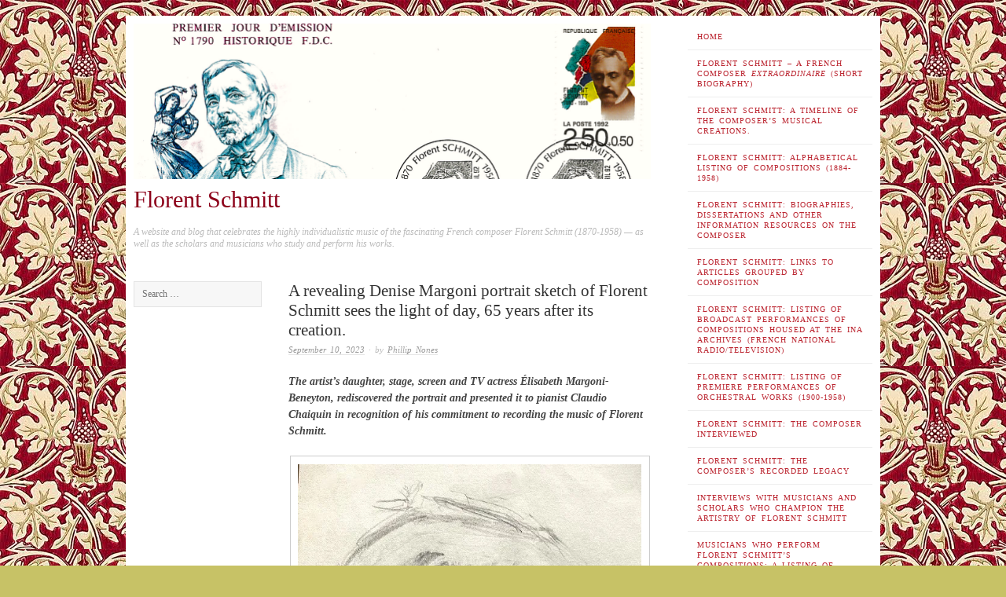

--- FILE ---
content_type: text/html; charset=UTF-8
request_url: https://florentschmitt.com/2023/09/10/a-revealing-denise-margoni-portrait-sketch-of-florent-schmitt-sees-the-light-of-day-65-years-after-its-creation/
body_size: 37505
content:
<!DOCTYPE html>
<!--[if lt IE 7]>
<html id="ie6" lang="en-US">
<![endif]-->
<!--[if IE 7]>
<html id="ie7" lang="en-US">
<![endif]-->
<!--[if IE 8]>
<html id="ie8" lang="en-US">
<![endif]-->
<!--[if gt IE 8]><!-->
<html lang="en-US">
<!--<![endif]-->
<head>
<meta charset="UTF-8" />
<meta name="viewport" content="width=device-width" />
<title>A revealing Denise Margoni portrait sketch of Florent Schmitt sees the light of day, 65 years after its creation. | Florent Schmitt</title>
<link rel="profile" href="http://gmpg.org/xfn/11" />
<link rel="pingback" href="https://florentschmitt.com/xmlrpc.php" />
<!--[if lt IE 9]>
<script src="https://florentschmitt.com/wp-content/themes/ascetica/js/html5.js" type="text/javascript"></script>
<![endif]-->

<meta name='robots' content='max-image-preview:large' />
<link rel='dns-prefetch' href='//secure.gravatar.com' />
<link rel='dns-prefetch' href='//stats.wp.com' />
<link rel='dns-prefetch' href='//widgets.wp.com' />
<link rel='dns-prefetch' href='//jetpack.wordpress.com' />
<link rel='dns-prefetch' href='//s0.wp.com' />
<link rel='dns-prefetch' href='//public-api.wordpress.com' />
<link rel='dns-prefetch' href='//0.gravatar.com' />
<link rel='dns-prefetch' href='//1.gravatar.com' />
<link rel='dns-prefetch' href='//2.gravatar.com' />
<link rel='preconnect' href='//i0.wp.com' />
<link rel='preconnect' href='//c0.wp.com' />
<link rel="alternate" type="application/rss+xml" title="Florent Schmitt &raquo; Feed" href="https://florentschmitt.com/feed/" />
<link rel="alternate" type="application/rss+xml" title="Florent Schmitt &raquo; Comments Feed" href="https://florentschmitt.com/comments/feed/" />
<link rel="alternate" type="application/rss+xml" title="Florent Schmitt &raquo; A revealing Denise Margoni portrait sketch of Florent Schmitt sees the light of day, 65 years after its creation. Comments Feed" href="https://florentschmitt.com/2023/09/10/a-revealing-denise-margoni-portrait-sketch-of-florent-schmitt-sees-the-light-of-day-65-years-after-its-creation/feed/" />
<link rel="alternate" title="oEmbed (JSON)" type="application/json+oembed" href="https://florentschmitt.com/wp-json/oembed/1.0/embed?url=https%3A%2F%2Fflorentschmitt.com%2F2023%2F09%2F10%2Fa-revealing-denise-margoni-portrait-sketch-of-florent-schmitt-sees-the-light-of-day-65-years-after-its-creation%2F" />
<link rel="alternate" title="oEmbed (XML)" type="text/xml+oembed" href="https://florentschmitt.com/wp-json/oembed/1.0/embed?url=https%3A%2F%2Fflorentschmitt.com%2F2023%2F09%2F10%2Fa-revealing-denise-margoni-portrait-sketch-of-florent-schmitt-sees-the-light-of-day-65-years-after-its-creation%2F&#038;format=xml" />
<link rel='stylesheet' id='all-css-2faff89a05b4f8889d84af5e3f420390' href='https://florentschmitt.com/_static/??-eJyNj90KwjAMRl/ILYi4sQvxUaRLyxaX/rCkjL29RRQZeNGbkHASzpctNRiDuqCgs/NOwAg6JTQgurNrUeS0/ZYS54mCwNNpMriAjzZzucLofeECkkfBlZJSDE2hhpvSfPAfWitgWkqtyvSggDBmYnvwHbNJ6ynUymU2q7PG2v3dUpiqMkhEKv9znKIchq/77m/nvrv2w9Bduhf16pdk' type='text/css' media='all' />
<style id='wp-img-auto-sizes-contain-inline-css'>
img:is([sizes=auto i],[sizes^="auto," i]){contain-intrinsic-size:3000px 1500px}
/*# sourceURL=wp-img-auto-sizes-contain-inline-css */
</style>
<style id='wp-emoji-styles-inline-css'>

	img.wp-smiley, img.emoji {
		display: inline !important;
		border: none !important;
		box-shadow: none !important;
		height: 1em !important;
		width: 1em !important;
		margin: 0 0.07em !important;
		vertical-align: -0.1em !important;
		background: none !important;
		padding: 0 !important;
	}
/*# sourceURL=wp-emoji-styles-inline-css */
</style>
<style id='wp-block-library-inline-css'>
:root{--wp-block-synced-color:#7a00df;--wp-block-synced-color--rgb:122,0,223;--wp-bound-block-color:var(--wp-block-synced-color);--wp-editor-canvas-background:#ddd;--wp-admin-theme-color:#007cba;--wp-admin-theme-color--rgb:0,124,186;--wp-admin-theme-color-darker-10:#006ba1;--wp-admin-theme-color-darker-10--rgb:0,107,160.5;--wp-admin-theme-color-darker-20:#005a87;--wp-admin-theme-color-darker-20--rgb:0,90,135;--wp-admin-border-width-focus:2px}@media (min-resolution:192dpi){:root{--wp-admin-border-width-focus:1.5px}}.wp-element-button{cursor:pointer}:root .has-very-light-gray-background-color{background-color:#eee}:root .has-very-dark-gray-background-color{background-color:#313131}:root .has-very-light-gray-color{color:#eee}:root .has-very-dark-gray-color{color:#313131}:root .has-vivid-green-cyan-to-vivid-cyan-blue-gradient-background{background:linear-gradient(135deg,#00d084,#0693e3)}:root .has-purple-crush-gradient-background{background:linear-gradient(135deg,#34e2e4,#4721fb 50%,#ab1dfe)}:root .has-hazy-dawn-gradient-background{background:linear-gradient(135deg,#faaca8,#dad0ec)}:root .has-subdued-olive-gradient-background{background:linear-gradient(135deg,#fafae1,#67a671)}:root .has-atomic-cream-gradient-background{background:linear-gradient(135deg,#fdd79a,#004a59)}:root .has-nightshade-gradient-background{background:linear-gradient(135deg,#330968,#31cdcf)}:root .has-midnight-gradient-background{background:linear-gradient(135deg,#020381,#2874fc)}:root{--wp--preset--font-size--normal:16px;--wp--preset--font-size--huge:42px}.has-regular-font-size{font-size:1em}.has-larger-font-size{font-size:2.625em}.has-normal-font-size{font-size:var(--wp--preset--font-size--normal)}.has-huge-font-size{font-size:var(--wp--preset--font-size--huge)}.has-text-align-center{text-align:center}.has-text-align-left{text-align:left}.has-text-align-right{text-align:right}.has-fit-text{white-space:nowrap!important}#end-resizable-editor-section{display:none}.aligncenter{clear:both}.items-justified-left{justify-content:flex-start}.items-justified-center{justify-content:center}.items-justified-right{justify-content:flex-end}.items-justified-space-between{justify-content:space-between}.screen-reader-text{border:0;clip-path:inset(50%);height:1px;margin:-1px;overflow:hidden;padding:0;position:absolute;width:1px;word-wrap:normal!important}.screen-reader-text:focus{background-color:#ddd;clip-path:none;color:#444;display:block;font-size:1em;height:auto;left:5px;line-height:normal;padding:15px 23px 14px;text-decoration:none;top:5px;width:auto;z-index:100000}html :where(.has-border-color){border-style:solid}html :where([style*=border-top-color]){border-top-style:solid}html :where([style*=border-right-color]){border-right-style:solid}html :where([style*=border-bottom-color]){border-bottom-style:solid}html :where([style*=border-left-color]){border-left-style:solid}html :where([style*=border-width]){border-style:solid}html :where([style*=border-top-width]){border-top-style:solid}html :where([style*=border-right-width]){border-right-style:solid}html :where([style*=border-bottom-width]){border-bottom-style:solid}html :where([style*=border-left-width]){border-left-style:solid}html :where(img[class*=wp-image-]){height:auto;max-width:100%}:where(figure){margin:0 0 1em}html :where(.is-position-sticky){--wp-admin--admin-bar--position-offset:var(--wp-admin--admin-bar--height,0px)}@media screen and (max-width:600px){html :where(.is-position-sticky){--wp-admin--admin-bar--position-offset:0px}}
.has-text-align-justify{text-align:justify;}

/*# sourceURL=wp-block-library-inline-css */
</style><link rel='stylesheet' id='all-css-c7a6b76f9f7e5c4a6dfe0e80808b28e5' href='https://florentschmitt.com/_static/??-eJwrL9DNzEvOKU1JLdZPyslPzi7Wz0hNTMnMS9cvLqnMSdXLzczTSy4u1inHVJhelF9aQFhZQWJRYnpRYkEGqlL7XFtDczMjI1NLCwMjAK7gMa8=' type='text/css' media='all' />
<style id='global-styles-inline-css'>
:root{--wp--preset--aspect-ratio--square: 1;--wp--preset--aspect-ratio--4-3: 4/3;--wp--preset--aspect-ratio--3-4: 3/4;--wp--preset--aspect-ratio--3-2: 3/2;--wp--preset--aspect-ratio--2-3: 2/3;--wp--preset--aspect-ratio--16-9: 16/9;--wp--preset--aspect-ratio--9-16: 9/16;--wp--preset--color--black: #000000;--wp--preset--color--cyan-bluish-gray: #abb8c3;--wp--preset--color--white: #ffffff;--wp--preset--color--pale-pink: #f78da7;--wp--preset--color--vivid-red: #cf2e2e;--wp--preset--color--luminous-vivid-orange: #ff6900;--wp--preset--color--luminous-vivid-amber: #fcb900;--wp--preset--color--light-green-cyan: #7bdcb5;--wp--preset--color--vivid-green-cyan: #00d084;--wp--preset--color--pale-cyan-blue: #8ed1fc;--wp--preset--color--vivid-cyan-blue: #0693e3;--wp--preset--color--vivid-purple: #9b51e0;--wp--preset--gradient--vivid-cyan-blue-to-vivid-purple: linear-gradient(135deg,rgb(6,147,227) 0%,rgb(155,81,224) 100%);--wp--preset--gradient--light-green-cyan-to-vivid-green-cyan: linear-gradient(135deg,rgb(122,220,180) 0%,rgb(0,208,130) 100%);--wp--preset--gradient--luminous-vivid-amber-to-luminous-vivid-orange: linear-gradient(135deg,rgb(252,185,0) 0%,rgb(255,105,0) 100%);--wp--preset--gradient--luminous-vivid-orange-to-vivid-red: linear-gradient(135deg,rgb(255,105,0) 0%,rgb(207,46,46) 100%);--wp--preset--gradient--very-light-gray-to-cyan-bluish-gray: linear-gradient(135deg,rgb(238,238,238) 0%,rgb(169,184,195) 100%);--wp--preset--gradient--cool-to-warm-spectrum: linear-gradient(135deg,rgb(74,234,220) 0%,rgb(151,120,209) 20%,rgb(207,42,186) 40%,rgb(238,44,130) 60%,rgb(251,105,98) 80%,rgb(254,248,76) 100%);--wp--preset--gradient--blush-light-purple: linear-gradient(135deg,rgb(255,206,236) 0%,rgb(152,150,240) 100%);--wp--preset--gradient--blush-bordeaux: linear-gradient(135deg,rgb(254,205,165) 0%,rgb(254,45,45) 50%,rgb(107,0,62) 100%);--wp--preset--gradient--luminous-dusk: linear-gradient(135deg,rgb(255,203,112) 0%,rgb(199,81,192) 50%,rgb(65,88,208) 100%);--wp--preset--gradient--pale-ocean: linear-gradient(135deg,rgb(255,245,203) 0%,rgb(182,227,212) 50%,rgb(51,167,181) 100%);--wp--preset--gradient--electric-grass: linear-gradient(135deg,rgb(202,248,128) 0%,rgb(113,206,126) 100%);--wp--preset--gradient--midnight: linear-gradient(135deg,rgb(2,3,129) 0%,rgb(40,116,252) 100%);--wp--preset--font-size--small: 13px;--wp--preset--font-size--medium: 20px;--wp--preset--font-size--large: 36px;--wp--preset--font-size--x-large: 42px;--wp--preset--font-family--albert-sans: 'Albert Sans', sans-serif;--wp--preset--font-family--alegreya: Alegreya, serif;--wp--preset--font-family--arvo: Arvo, serif;--wp--preset--font-family--bodoni-moda: 'Bodoni Moda', serif;--wp--preset--font-family--bricolage-grotesque: 'Bricolage Grotesque', sans-serif;--wp--preset--font-family--cabin: Cabin, sans-serif;--wp--preset--font-family--chivo: Chivo, sans-serif;--wp--preset--font-family--commissioner: Commissioner, sans-serif;--wp--preset--font-family--cormorant: Cormorant, serif;--wp--preset--font-family--courier-prime: 'Courier Prime', monospace;--wp--preset--font-family--crimson-pro: 'Crimson Pro', serif;--wp--preset--font-family--dm-mono: 'DM Mono', monospace;--wp--preset--font-family--dm-sans: 'DM Sans', sans-serif;--wp--preset--font-family--dm-serif-display: 'DM Serif Display', serif;--wp--preset--font-family--domine: Domine, serif;--wp--preset--font-family--eb-garamond: 'EB Garamond', serif;--wp--preset--font-family--epilogue: Epilogue, sans-serif;--wp--preset--font-family--fahkwang: Fahkwang, sans-serif;--wp--preset--font-family--figtree: Figtree, sans-serif;--wp--preset--font-family--fira-sans: 'Fira Sans', sans-serif;--wp--preset--font-family--fjalla-one: 'Fjalla One', sans-serif;--wp--preset--font-family--fraunces: Fraunces, serif;--wp--preset--font-family--gabarito: Gabarito, system-ui;--wp--preset--font-family--ibm-plex-mono: 'IBM Plex Mono', monospace;--wp--preset--font-family--ibm-plex-sans: 'IBM Plex Sans', sans-serif;--wp--preset--font-family--ibarra-real-nova: 'Ibarra Real Nova', serif;--wp--preset--font-family--instrument-serif: 'Instrument Serif', serif;--wp--preset--font-family--inter: Inter, sans-serif;--wp--preset--font-family--josefin-sans: 'Josefin Sans', sans-serif;--wp--preset--font-family--jost: Jost, sans-serif;--wp--preset--font-family--libre-baskerville: 'Libre Baskerville', serif;--wp--preset--font-family--libre-franklin: 'Libre Franklin', sans-serif;--wp--preset--font-family--literata: Literata, serif;--wp--preset--font-family--lora: Lora, serif;--wp--preset--font-family--merriweather: Merriweather, serif;--wp--preset--font-family--montserrat: Montserrat, sans-serif;--wp--preset--font-family--newsreader: Newsreader, serif;--wp--preset--font-family--noto-sans-mono: 'Noto Sans Mono', sans-serif;--wp--preset--font-family--nunito: Nunito, sans-serif;--wp--preset--font-family--open-sans: 'Open Sans', sans-serif;--wp--preset--font-family--overpass: Overpass, sans-serif;--wp--preset--font-family--pt-serif: 'PT Serif', serif;--wp--preset--font-family--petrona: Petrona, serif;--wp--preset--font-family--piazzolla: Piazzolla, serif;--wp--preset--font-family--playfair-display: 'Playfair Display', serif;--wp--preset--font-family--plus-jakarta-sans: 'Plus Jakarta Sans', sans-serif;--wp--preset--font-family--poppins: Poppins, sans-serif;--wp--preset--font-family--raleway: Raleway, sans-serif;--wp--preset--font-family--roboto: Roboto, sans-serif;--wp--preset--font-family--roboto-slab: 'Roboto Slab', serif;--wp--preset--font-family--rubik: Rubik, sans-serif;--wp--preset--font-family--rufina: Rufina, serif;--wp--preset--font-family--sora: Sora, sans-serif;--wp--preset--font-family--source-sans-3: 'Source Sans 3', sans-serif;--wp--preset--font-family--source-serif-4: 'Source Serif 4', serif;--wp--preset--font-family--space-mono: 'Space Mono', monospace;--wp--preset--font-family--syne: Syne, sans-serif;--wp--preset--font-family--texturina: Texturina, serif;--wp--preset--font-family--urbanist: Urbanist, sans-serif;--wp--preset--font-family--work-sans: 'Work Sans', sans-serif;--wp--preset--spacing--20: 0.44rem;--wp--preset--spacing--30: 0.67rem;--wp--preset--spacing--40: 1rem;--wp--preset--spacing--50: 1.5rem;--wp--preset--spacing--60: 2.25rem;--wp--preset--spacing--70: 3.38rem;--wp--preset--spacing--80: 5.06rem;--wp--preset--shadow--natural: 6px 6px 9px rgba(0, 0, 0, 0.2);--wp--preset--shadow--deep: 12px 12px 50px rgba(0, 0, 0, 0.4);--wp--preset--shadow--sharp: 6px 6px 0px rgba(0, 0, 0, 0.2);--wp--preset--shadow--outlined: 6px 6px 0px -3px rgb(255, 255, 255), 6px 6px rgb(0, 0, 0);--wp--preset--shadow--crisp: 6px 6px 0px rgb(0, 0, 0);}:where(.is-layout-flex){gap: 0.5em;}:where(.is-layout-grid){gap: 0.5em;}body .is-layout-flex{display: flex;}.is-layout-flex{flex-wrap: wrap;align-items: center;}.is-layout-flex > :is(*, div){margin: 0;}body .is-layout-grid{display: grid;}.is-layout-grid > :is(*, div){margin: 0;}:where(.wp-block-columns.is-layout-flex){gap: 2em;}:where(.wp-block-columns.is-layout-grid){gap: 2em;}:where(.wp-block-post-template.is-layout-flex){gap: 1.25em;}:where(.wp-block-post-template.is-layout-grid){gap: 1.25em;}.has-black-color{color: var(--wp--preset--color--black) !important;}.has-cyan-bluish-gray-color{color: var(--wp--preset--color--cyan-bluish-gray) !important;}.has-white-color{color: var(--wp--preset--color--white) !important;}.has-pale-pink-color{color: var(--wp--preset--color--pale-pink) !important;}.has-vivid-red-color{color: var(--wp--preset--color--vivid-red) !important;}.has-luminous-vivid-orange-color{color: var(--wp--preset--color--luminous-vivid-orange) !important;}.has-luminous-vivid-amber-color{color: var(--wp--preset--color--luminous-vivid-amber) !important;}.has-light-green-cyan-color{color: var(--wp--preset--color--light-green-cyan) !important;}.has-vivid-green-cyan-color{color: var(--wp--preset--color--vivid-green-cyan) !important;}.has-pale-cyan-blue-color{color: var(--wp--preset--color--pale-cyan-blue) !important;}.has-vivid-cyan-blue-color{color: var(--wp--preset--color--vivid-cyan-blue) !important;}.has-vivid-purple-color{color: var(--wp--preset--color--vivid-purple) !important;}.has-black-background-color{background-color: var(--wp--preset--color--black) !important;}.has-cyan-bluish-gray-background-color{background-color: var(--wp--preset--color--cyan-bluish-gray) !important;}.has-white-background-color{background-color: var(--wp--preset--color--white) !important;}.has-pale-pink-background-color{background-color: var(--wp--preset--color--pale-pink) !important;}.has-vivid-red-background-color{background-color: var(--wp--preset--color--vivid-red) !important;}.has-luminous-vivid-orange-background-color{background-color: var(--wp--preset--color--luminous-vivid-orange) !important;}.has-luminous-vivid-amber-background-color{background-color: var(--wp--preset--color--luminous-vivid-amber) !important;}.has-light-green-cyan-background-color{background-color: var(--wp--preset--color--light-green-cyan) !important;}.has-vivid-green-cyan-background-color{background-color: var(--wp--preset--color--vivid-green-cyan) !important;}.has-pale-cyan-blue-background-color{background-color: var(--wp--preset--color--pale-cyan-blue) !important;}.has-vivid-cyan-blue-background-color{background-color: var(--wp--preset--color--vivid-cyan-blue) !important;}.has-vivid-purple-background-color{background-color: var(--wp--preset--color--vivid-purple) !important;}.has-black-border-color{border-color: var(--wp--preset--color--black) !important;}.has-cyan-bluish-gray-border-color{border-color: var(--wp--preset--color--cyan-bluish-gray) !important;}.has-white-border-color{border-color: var(--wp--preset--color--white) !important;}.has-pale-pink-border-color{border-color: var(--wp--preset--color--pale-pink) !important;}.has-vivid-red-border-color{border-color: var(--wp--preset--color--vivid-red) !important;}.has-luminous-vivid-orange-border-color{border-color: var(--wp--preset--color--luminous-vivid-orange) !important;}.has-luminous-vivid-amber-border-color{border-color: var(--wp--preset--color--luminous-vivid-amber) !important;}.has-light-green-cyan-border-color{border-color: var(--wp--preset--color--light-green-cyan) !important;}.has-vivid-green-cyan-border-color{border-color: var(--wp--preset--color--vivid-green-cyan) !important;}.has-pale-cyan-blue-border-color{border-color: var(--wp--preset--color--pale-cyan-blue) !important;}.has-vivid-cyan-blue-border-color{border-color: var(--wp--preset--color--vivid-cyan-blue) !important;}.has-vivid-purple-border-color{border-color: var(--wp--preset--color--vivid-purple) !important;}.has-vivid-cyan-blue-to-vivid-purple-gradient-background{background: var(--wp--preset--gradient--vivid-cyan-blue-to-vivid-purple) !important;}.has-light-green-cyan-to-vivid-green-cyan-gradient-background{background: var(--wp--preset--gradient--light-green-cyan-to-vivid-green-cyan) !important;}.has-luminous-vivid-amber-to-luminous-vivid-orange-gradient-background{background: var(--wp--preset--gradient--luminous-vivid-amber-to-luminous-vivid-orange) !important;}.has-luminous-vivid-orange-to-vivid-red-gradient-background{background: var(--wp--preset--gradient--luminous-vivid-orange-to-vivid-red) !important;}.has-very-light-gray-to-cyan-bluish-gray-gradient-background{background: var(--wp--preset--gradient--very-light-gray-to-cyan-bluish-gray) !important;}.has-cool-to-warm-spectrum-gradient-background{background: var(--wp--preset--gradient--cool-to-warm-spectrum) !important;}.has-blush-light-purple-gradient-background{background: var(--wp--preset--gradient--blush-light-purple) !important;}.has-blush-bordeaux-gradient-background{background: var(--wp--preset--gradient--blush-bordeaux) !important;}.has-luminous-dusk-gradient-background{background: var(--wp--preset--gradient--luminous-dusk) !important;}.has-pale-ocean-gradient-background{background: var(--wp--preset--gradient--pale-ocean) !important;}.has-electric-grass-gradient-background{background: var(--wp--preset--gradient--electric-grass) !important;}.has-midnight-gradient-background{background: var(--wp--preset--gradient--midnight) !important;}.has-small-font-size{font-size: var(--wp--preset--font-size--small) !important;}.has-medium-font-size{font-size: var(--wp--preset--font-size--medium) !important;}.has-large-font-size{font-size: var(--wp--preset--font-size--large) !important;}.has-x-large-font-size{font-size: var(--wp--preset--font-size--x-large) !important;}.has-albert-sans-font-family{font-family: var(--wp--preset--font-family--albert-sans) !important;}.has-alegreya-font-family{font-family: var(--wp--preset--font-family--alegreya) !important;}.has-arvo-font-family{font-family: var(--wp--preset--font-family--arvo) !important;}.has-bodoni-moda-font-family{font-family: var(--wp--preset--font-family--bodoni-moda) !important;}.has-bricolage-grotesque-font-family{font-family: var(--wp--preset--font-family--bricolage-grotesque) !important;}.has-cabin-font-family{font-family: var(--wp--preset--font-family--cabin) !important;}.has-chivo-font-family{font-family: var(--wp--preset--font-family--chivo) !important;}.has-commissioner-font-family{font-family: var(--wp--preset--font-family--commissioner) !important;}.has-cormorant-font-family{font-family: var(--wp--preset--font-family--cormorant) !important;}.has-courier-prime-font-family{font-family: var(--wp--preset--font-family--courier-prime) !important;}.has-crimson-pro-font-family{font-family: var(--wp--preset--font-family--crimson-pro) !important;}.has-dm-mono-font-family{font-family: var(--wp--preset--font-family--dm-mono) !important;}.has-dm-sans-font-family{font-family: var(--wp--preset--font-family--dm-sans) !important;}.has-dm-serif-display-font-family{font-family: var(--wp--preset--font-family--dm-serif-display) !important;}.has-domine-font-family{font-family: var(--wp--preset--font-family--domine) !important;}.has-eb-garamond-font-family{font-family: var(--wp--preset--font-family--eb-garamond) !important;}.has-epilogue-font-family{font-family: var(--wp--preset--font-family--epilogue) !important;}.has-fahkwang-font-family{font-family: var(--wp--preset--font-family--fahkwang) !important;}.has-figtree-font-family{font-family: var(--wp--preset--font-family--figtree) !important;}.has-fira-sans-font-family{font-family: var(--wp--preset--font-family--fira-sans) !important;}.has-fjalla-one-font-family{font-family: var(--wp--preset--font-family--fjalla-one) !important;}.has-fraunces-font-family{font-family: var(--wp--preset--font-family--fraunces) !important;}.has-gabarito-font-family{font-family: var(--wp--preset--font-family--gabarito) !important;}.has-ibm-plex-mono-font-family{font-family: var(--wp--preset--font-family--ibm-plex-mono) !important;}.has-ibm-plex-sans-font-family{font-family: var(--wp--preset--font-family--ibm-plex-sans) !important;}.has-ibarra-real-nova-font-family{font-family: var(--wp--preset--font-family--ibarra-real-nova) !important;}.has-instrument-serif-font-family{font-family: var(--wp--preset--font-family--instrument-serif) !important;}.has-inter-font-family{font-family: var(--wp--preset--font-family--inter) !important;}.has-josefin-sans-font-family{font-family: var(--wp--preset--font-family--josefin-sans) !important;}.has-jost-font-family{font-family: var(--wp--preset--font-family--jost) !important;}.has-libre-baskerville-font-family{font-family: var(--wp--preset--font-family--libre-baskerville) !important;}.has-libre-franklin-font-family{font-family: var(--wp--preset--font-family--libre-franklin) !important;}.has-literata-font-family{font-family: var(--wp--preset--font-family--literata) !important;}.has-lora-font-family{font-family: var(--wp--preset--font-family--lora) !important;}.has-merriweather-font-family{font-family: var(--wp--preset--font-family--merriweather) !important;}.has-montserrat-font-family{font-family: var(--wp--preset--font-family--montserrat) !important;}.has-newsreader-font-family{font-family: var(--wp--preset--font-family--newsreader) !important;}.has-noto-sans-mono-font-family{font-family: var(--wp--preset--font-family--noto-sans-mono) !important;}.has-nunito-font-family{font-family: var(--wp--preset--font-family--nunito) !important;}.has-open-sans-font-family{font-family: var(--wp--preset--font-family--open-sans) !important;}.has-overpass-font-family{font-family: var(--wp--preset--font-family--overpass) !important;}.has-pt-serif-font-family{font-family: var(--wp--preset--font-family--pt-serif) !important;}.has-petrona-font-family{font-family: var(--wp--preset--font-family--petrona) !important;}.has-piazzolla-font-family{font-family: var(--wp--preset--font-family--piazzolla) !important;}.has-playfair-display-font-family{font-family: var(--wp--preset--font-family--playfair-display) !important;}.has-plus-jakarta-sans-font-family{font-family: var(--wp--preset--font-family--plus-jakarta-sans) !important;}.has-poppins-font-family{font-family: var(--wp--preset--font-family--poppins) !important;}.has-raleway-font-family{font-family: var(--wp--preset--font-family--raleway) !important;}.has-roboto-font-family{font-family: var(--wp--preset--font-family--roboto) !important;}.has-roboto-slab-font-family{font-family: var(--wp--preset--font-family--roboto-slab) !important;}.has-rubik-font-family{font-family: var(--wp--preset--font-family--rubik) !important;}.has-rufina-font-family{font-family: var(--wp--preset--font-family--rufina) !important;}.has-sora-font-family{font-family: var(--wp--preset--font-family--sora) !important;}.has-source-sans-3-font-family{font-family: var(--wp--preset--font-family--source-sans-3) !important;}.has-source-serif-4-font-family{font-family: var(--wp--preset--font-family--source-serif-4) !important;}.has-space-mono-font-family{font-family: var(--wp--preset--font-family--space-mono) !important;}.has-syne-font-family{font-family: var(--wp--preset--font-family--syne) !important;}.has-texturina-font-family{font-family: var(--wp--preset--font-family--texturina) !important;}.has-urbanist-font-family{font-family: var(--wp--preset--font-family--urbanist) !important;}.has-work-sans-font-family{font-family: var(--wp--preset--font-family--work-sans) !important;}
/*# sourceURL=global-styles-inline-css */
</style>

<style id='classic-theme-styles-inline-css'>
/*! This file is auto-generated */
.wp-block-button__link{color:#fff;background-color:#32373c;border-radius:9999px;box-shadow:none;text-decoration:none;padding:calc(.667em + 2px) calc(1.333em + 2px);font-size:1.125em}.wp-block-file__button{background:#32373c;color:#fff;text-decoration:none}
/*# sourceURL=/wp-includes/css/classic-themes.min.css */
</style>
<style id='jetpack_facebook_likebox-inline-css'>
.widget_facebook_likebox {
	overflow: hidden;
}

/*# sourceURL=https://florentschmitt.com/wp-content/plugins/jetpack/modules/widgets/facebook-likebox/style.css */
</style>
<style id='jetpack-global-styles-frontend-style-inline-css'>
:root { --font-headings: unset; --font-base: unset; --font-headings-default: -apple-system,BlinkMacSystemFont,"Segoe UI",Roboto,Oxygen-Sans,Ubuntu,Cantarell,"Helvetica Neue",sans-serif; --font-base-default: -apple-system,BlinkMacSystemFont,"Segoe UI",Roboto,Oxygen-Sans,Ubuntu,Cantarell,"Helvetica Neue",sans-serif;}
/*# sourceURL=jetpack-global-styles-frontend-style-inline-css */
</style>
<script type="text/javascript" id="jetpack-mu-wpcom-settings-js-before">
/* <![CDATA[ */
var JETPACK_MU_WPCOM_SETTINGS = {"assetsUrl":"https://florentschmitt.com/wp-content/mu-plugins/wpcomsh/jetpack_vendor/automattic/jetpack-mu-wpcom/src/build/"};
//# sourceURL=jetpack-mu-wpcom-settings-js-before
/* ]]> */
</script>
<script type="text/javascript" src="https://florentschmitt.com/wp-includes/js/jquery/jquery.min.js?ver=3.7.1" id="jquery-core-js"></script>
<script type='text/javascript'  src='https://florentschmitt.com/wp-includes/js/jquery/jquery-migrate.min.js?m=1686289764'></script>
<link rel="https://api.w.org/" href="https://florentschmitt.com/wp-json/" /><link rel="alternate" title="JSON" type="application/json" href="https://florentschmitt.com/wp-json/wp/v2/posts/21568" /><link rel="EditURI" type="application/rsd+xml" title="RSD" href="https://florentschmitt.com/xmlrpc.php?rsd" />

<link rel="canonical" href="https://florentschmitt.com/2023/09/10/a-revealing-denise-margoni-portrait-sketch-of-florent-schmitt-sees-the-light-of-day-65-years-after-its-creation/" />
<link rel='shortlink' href='https://wp.me/p2IVcX-5BS' />
	<style>img#wpstats{display:none}</style>
				<style type="text/css">
			.recentcomments a {
				display: inline !important;
				padding: 0 !important;
				margin: 0 !important;
			}

			table.recentcommentsavatartop img.avatar, table.recentcommentsavatarend img.avatar {
				border: 0;
				margin: 0;
			}

			table.recentcommentsavatartop a, table.recentcommentsavatarend a {
				border: 0 !important;
				background-color: transparent !important;
			}

			td.recentcommentsavatarend, td.recentcommentsavatartop {
				padding: 0 0 1px 0;
				margin: 0;
			}

			td.recentcommentstextend {
				border: none !important;
				padding: 0 0 2px 10px;
			}

			.rtl td.recentcommentstextend {
				padding: 0 10px 2px 0;
			}

			td.recentcommentstexttop {
				border: none;
				padding: 0 0 0 10px;
			}

			.rtl td.recentcommentstexttop {
				padding: 0 10px 0 0;
			}
		</style>
		<meta name="description" content="The artist&#039;s daughter, stage, screen and TV actress Élisabeth Margoni-Beneyton, rediscovered the portrait and presented it to pianist Claudio Chaiquin in recognition of his commitment to recording the music of Florent Schmitt. One of the most fulfilling aspects of creating content for the Florent Schmitt Website + Blog is coming across historical artifacts that add&hellip;" />
	<style type="text/css">
			.site-title a {
			color: #8c0019 !important;
		}
		</style>
	<style type="text/css" id="custom-background-css">
body.custom-background { background-color: #c7c266; background-image: url("https://florentschmitt.com/wp-content/uploads/2012/09/morris-wallpaper1.jpg"); background-position: left top; background-size: auto; background-repeat: repeat; background-attachment: scroll; }
</style>
	<link rel="amphtml" href="https://florentschmitt.com/2023/09/10/a-revealing-denise-margoni-portrait-sketch-of-florent-schmitt-sees-the-light-of-day-65-years-after-its-creation/amp/">
<!-- Jetpack Open Graph Tags -->
<meta property="og:type" content="article" />
<meta property="og:title" content="A revealing Denise Margoni portrait sketch of Florent Schmitt sees the light of day, 65 years after its creation." />
<meta property="og:url" content="https://florentschmitt.com/2023/09/10/a-revealing-denise-margoni-portrait-sketch-of-florent-schmitt-sees-the-light-of-day-65-years-after-its-creation/" />
<meta property="og:description" content="The artist&#8217;s daughter, stage, screen and TV actress Élisabeth Margoni-Beneyton, rediscovered the portrait and presented it to pianist Claudio Chaiquin in recognition of his commitment to reco…" />
<meta property="article:published_time" content="2023-09-10T15:39:30+00:00" />
<meta property="article:modified_time" content="2023-12-18T18:04:37+00:00" />
<meta property="og:site_name" content="Florent Schmitt" />
<meta property="og:image" content="https://florentschmitt.com/wp-content/uploads/2023/09/Eugenio-Margoni-Denise-Margoni-1965.jpg" />
<meta property="og:image:width" content="380" />
<meta property="og:image:height" content="619" />
<meta property="og:image:alt" content="Eugenio Margoni Denise Margoni 1965" />
<meta property="og:locale" content="en_US" />
<meta name="twitter:text:title" content="A revealing Denise Margoni portrait sketch of Florent Schmitt sees the light of day, 65 years after its creation." />
<meta name="twitter:image" content="https://florentschmitt.com/wp-content/uploads/2023/09/Eugenio-Margoni-Denise-Margoni-1965.jpg?w=640" />
<meta name="twitter:image:alt" content="Eugenio Margoni Denise Margoni 1965" />
<meta name="twitter:card" content="summary_large_image" />

<!-- End Jetpack Open Graph Tags -->
<link rel="icon" href="https://i0.wp.com/florentschmitt.com/wp-content/uploads/2020/05/cropped-florent-schmitt-portrait-1992-pauline-lambert-1.jpg?fit=32%2C32&#038;ssl=1" sizes="32x32" />
<link rel="icon" href="https://i0.wp.com/florentschmitt.com/wp-content/uploads/2020/05/cropped-florent-schmitt-portrait-1992-pauline-lambert-1.jpg?fit=192%2C192&#038;ssl=1" sizes="192x192" />
<link rel="apple-touch-icon" href="https://i0.wp.com/florentschmitt.com/wp-content/uploads/2020/05/cropped-florent-schmitt-portrait-1992-pauline-lambert-1.jpg?fit=180%2C180&#038;ssl=1" />
<meta name="msapplication-TileImage" content="https://i0.wp.com/florentschmitt.com/wp-content/uploads/2020/05/cropped-florent-schmitt-portrait-1992-pauline-lambert-1.jpg?fit=270%2C270&#038;ssl=1" />
<link rel='stylesheet' id='all-css-de218f6f7311a40da1c908dfae8f88ad' href='https://florentschmitt.com/_static/??-eJyNjsEOwjAMQ3+IksHQOCE+BW1ZNIV1TdSkVPw947ADBwQ3y/azXDWgJKfkoLFMnAzu5NrjDDdOCEMUnA2sslLeo9muficWGUskA+yzFKO4BWEz/h2oPE7kBi4aVGxV5s9Iv/CPx2UwzKzOsjYeTPVNX5fL4dydmqbt2uMLSoRf2Q==' type='text/css' media='all' />
</head>

<body class="wp-singular post-template-default single single-post postid-21568 single-format-standard custom-background wp-theme-ascetica">
<div id="page" class="hfeed site">
		<header id="masthead" class="site-header" role="banner">
		<hgroup>
							<a href="https://florentschmitt.com/" title="Florent Schmitt" rel="home">
					<img src="https://florentschmitt.com/wp-content/uploads/2025/02/cropped-Florent-Schmitt-First-Day-Cover-postage-stamp-1992.png" class="header-image" width="660" height="199" alt="" />
				</a>
						<h1 class="site-title"><a href="https://florentschmitt.com/" title="Florent Schmitt" rel="home">Florent Schmitt</a></h1>
			<h2 class="site-description">A website and blog that celebrates the highly individualistic music of the fascinating French composer Florent Schmitt (1870-1958) &#8212; as well as the scholars and musicians who study and perform his works.</h2>
		</hgroup>

		<nav role="navigation" class="site-navigation main-navigation">
			<h1 class="assistive-text">Menu</h1>
			<div class="assistive-text skip-link"><a href="#content" title="Skip to content">Skip to content</a></div>

			<div class="menu"><ul>
<li ><a href="https://florentschmitt.com/">Home</a></li><li class="page_item page-item-2"><a href="https://florentschmitt.com/florent-schmitt-french-composer/">Florent Schmitt &#8211; A French Composer <em>Extraordinaire</em> (Short Biography)</a></li>
<li class="page_item page-item-14514"><a href="https://florentschmitt.com/florent-schmitt-a-timeline-of-musical-compositions/">Florent Schmitt:  A timeline of the composer&#8217;s musical creations.</a></li>
<li class="page_item page-item-534"><a href="https://florentschmitt.com/florent-schmitt-alphabetical-list-of-musical-compositions-1884-1958/">Florent Schmitt:  Alphabetical Listing of Compositions (1884-1958)</a></li>
<li class="page_item page-item-9740"><a href="https://florentschmitt.com/florent-schmitt-biographies-dissertations-and-other-information-resources-on-the-composer/">Florent Schmitt:  Biographies, Dissertations and Other Information Resources on the Composer</a></li>
<li class="page_item page-item-3223"><a href="https://florentschmitt.com/florent-schmitt-links-to-articles-grouped-by-composition/">Florent Schmitt:  Links to Articles Grouped by Composition</a></li>
<li class="page_item page-item-4199"><a href="https://florentschmitt.com/florent-schmitt-listing-of-broadcast-performances-of-compositions-housed-at-the-ina-archives-french-national-radiotelevision/">Florent Schmitt:  Listing of Broadcast Performances of Compositions Housed at the INA Archives (French National Radio/Television)</a></li>
<li class="page_item page-item-1018"><a href="https://florentschmitt.com/florent-schmitt-listing-of-premiere-performances-of-orchestral-works-1900-1958/">Florent Schmitt:  Listing of Premiere Performances of Orchestral Works (1900-1958)</a></li>
<li class="page_item page-item-6342"><a href="https://florentschmitt.com/florent-schmitt-the-composer-interviewed/">Florent Schmitt:  The Composer Interviewed</a></li>
<li class="page_item page-item-25184"><a href="https://florentschmitt.com/florent-schmitt-the-composers-recorded-legacy/">Florent Schmitt:  The Composer’s Recorded Legacy</a></li>
<li class="page_item page-item-4428"><a href="https://florentschmitt.com/interviews-with-musicians-and-scholars-who-champion-the-artistry-of-florent-schmitt/">Interviews with Musicians and Scholars who Champion the Artistry of Florent Schmitt</a></li>
<li class="page_item page-item-6685"><a href="https://florentschmitt.com/musicians-who-perform-florent-schmitts-compositions-a-listing-of-current-artists/">Musicians Who Perform Florent Schmitt&#8217;s Compositions:  A Listing of Current Artists</a></li>
<li class="page_item page-item-9035"><a href="https://florentschmitt.com/prix-florent-schmitt-listing-of-prizewinning-composers-and-recordings-1963-2018/">Prix Florent Schmitt: Listing of Prizewinning Composers and Recordings:  1963-2020</a></li>
<li class="page_item page-item-1078"><a href="https://florentschmitt.com/phillip-nones-author-of-the-florent-schmitt-website-blog/">The Author of the <em>Florent Schmitt Website + Blog:</em> Phillip Nones</a></li>
<li class="page_item page-item-1952"><a href="https://florentschmitt.com/florent-schmitt-on-facebook/">Visit the Florent Schmitt Page on Facebook</a></li>
</ul></div>
		</nav>
	</header><!-- #masthead .site-header -->

	<div id="main">
		<div id="primary" class="site-content">
						<div id="content" role="main">

			
				
<article id="post-21568" class="post-21568 post type-post status-publish format-standard hentry category-composers category-french-composers tag-alain-margoni tag-aurelien-beneyton tag-charles-gounod tag-colin-firth tag-denise-margoni tag-ecole-duperre tag-elisabeth-margoni tag-eugenio-margoni tag-fabien-gabel tag-florent-schmitt tag-jean-paul-belmondo tag-laurence-tardieu tag-le-professionel tag-louise-labbe tag-love-actually tag-messiaen tag-musee-et-jardins-cecile-sabourdy tag-nashmia-noormohamed tag-paul-cesar-helleu tag-paul-colin tag-raymond-gabutti tag-schmitt tag-tony-aubin tag-un-si-grand-soleil tag-val-dor tag-yves-beneyton">
	<header class="entry-header">
		<h1 class="entry-title">A revealing Denise Margoni portrait sketch of Florent Schmitt sees the light of day, 65 years after its creation.</h1>

		<div class="entry-meta">
			<a href="https://florentschmitt.com/2023/09/10/a-revealing-denise-margoni-portrait-sketch-of-florent-schmitt-sees-the-light-of-day-65-years-after-its-creation/" title="3:39 pm" rel="bookmark"><time class="entry-date" datetime="2023-09-10T15:39:30+00:00" pubdate>September 10, 2023</time></a><span class="byline"> &middot; by <span class="author vcard"><a class="url fn n" href="https://florentschmitt.com/author/nonesnotes/" title="View all posts by Phillip Nones" rel="author">Phillip Nones</a></span></span>		</div><!-- .entry-meta -->
	</header><!-- .entry-header -->

	<div class="entry-content">
		<p><strong><em>The artist&#8217;s daughter, stage, screen and TV actress Élisabeth Margoni-Beneyton, rediscovered the portrait and presented it to pianist Claudio Chaiquin in recognition of his commitment to recording the music of Florent Schmitt.</em></strong></p>
<div id="attachment_21551" style="width: 576px" class="wp-caption aligncenter"><a href="https://i0.wp.com/florentschmitt.com/wp-content/uploads/2023/09/Florent-Schmitt-Drawing.Denise-Margoni.August-21-1958.jpg?ssl=1"><img data-recalc-dims="1" fetchpriority="high" decoding="async" aria-describedby="caption-attachment-21551" data-attachment-id="21551" data-permalink="https://florentschmitt.com/2023/09/10/a-revealing-denise-margoni-portrait-sketch-of-florent-schmitt-sees-the-light-of-day-65-years-after-its-creation/florent-schmitt-drawing-denise-margoni-august-21-1958/#main" data-orig-file="https://i0.wp.com/florentschmitt.com/wp-content/uploads/2023/09/Florent-Schmitt-Drawing.Denise-Margoni.August-21-1958.jpg?fit=566%2C892&amp;ssl=1" data-orig-size="566,892" data-comments-opened="1" data-image-meta="{&quot;aperture&quot;:&quot;0&quot;,&quot;credit&quot;:&quot;&quot;,&quot;camera&quot;:&quot;&quot;,&quot;caption&quot;:&quot;&quot;,&quot;created_timestamp&quot;:&quot;1693503704&quot;,&quot;copyright&quot;:&quot;&quot;,&quot;focal_length&quot;:&quot;0&quot;,&quot;iso&quot;:&quot;0&quot;,&quot;shutter_speed&quot;:&quot;0&quot;,&quot;title&quot;:&quot;&quot;,&quot;orientation&quot;:&quot;0&quot;}" data-image-title="Florent Schmitt Drawing.Denise Margoni.August 21 1958" data-image-description="&lt;p&gt;Florent Schmitt sketch portrait Denise Margoni 1958&lt;/p&gt;
" data-image-caption="&lt;p&gt;Denise Margoni&amp;#8217;s sketch portrait of Florent Schmitt was drawn four days following his death in August 1958.&lt;/p&gt;
" data-medium-file="https://i0.wp.com/florentschmitt.com/wp-content/uploads/2023/09/Florent-Schmitt-Drawing.Denise-Margoni.August-21-1958.jpg?fit=190%2C300&amp;ssl=1" data-large-file="https://i0.wp.com/florentschmitt.com/wp-content/uploads/2023/09/Florent-Schmitt-Drawing.Denise-Margoni.August-21-1958.jpg?fit=461%2C727&amp;ssl=1" class="size-full wp-image-21551" src="https://i0.wp.com/florentschmitt.com/wp-content/uploads/2023/09/Florent-Schmitt-Drawing.Denise-Margoni.August-21-1958.jpg?resize=461%2C727&#038;ssl=1" alt="Florent Schmitt sketch portrait Denis Margoni 1958" width="461" height="727" srcset="https://i0.wp.com/florentschmitt.com/wp-content/uploads/2023/09/Florent-Schmitt-Drawing.Denise-Margoni.August-21-1958.jpg?w=566&amp;ssl=1 566w, https://i0.wp.com/florentschmitt.com/wp-content/uploads/2023/09/Florent-Schmitt-Drawing.Denise-Margoni.August-21-1958.jpg?resize=190%2C300&amp;ssl=1 190w" sizes="(max-width: 461px) 100vw, 461px" /></a><p id="caption-attachment-21551" class="wp-caption-text">Denise Margoni&#8217;s sketch portrait of Florent Schmitt was drawn four days following his death in August 1958. <em>(Image: Courtesy Claudio Chaiquin)</em></p></div>
<p>One of the most fulfilling aspects of creating content for the <em>Florent Schmitt Website + Blog</em> is coming across historical artifacts that add human interest elements to the story of the composer and his artistry.</p>
<div id="attachment_21502" style="width: 235px" class="wp-caption alignright"><a href="https://i0.wp.com/florentschmitt.com/wp-content/uploads/2023/08/Claudio-Chaiquin-recital-poster-8-26-23.jpg?ssl=1"><img data-recalc-dims="1" decoding="async" aria-describedby="caption-attachment-21502" data-attachment-id="21502" data-permalink="https://florentschmitt.com/2023/09/10/a-revealing-denise-margoni-portrait-sketch-of-florent-schmitt-sees-the-light-of-day-65-years-after-its-creation/claudio-chaiquin-recital-poster-8-26-23/#main" data-orig-file="https://i0.wp.com/florentschmitt.com/wp-content/uploads/2023/08/Claudio-Chaiquin-recital-poster-8-26-23.jpg?fit=1078%2C1694&amp;ssl=1" data-orig-size="1078,1694" data-comments-opened="1" data-image-meta="{&quot;aperture&quot;:&quot;0&quot;,&quot;credit&quot;:&quot;&quot;,&quot;camera&quot;:&quot;&quot;,&quot;caption&quot;:&quot;&quot;,&quot;created_timestamp&quot;:&quot;1693153729&quot;,&quot;copyright&quot;:&quot;&quot;,&quot;focal_length&quot;:&quot;0&quot;,&quot;iso&quot;:&quot;0&quot;,&quot;shutter_speed&quot;:&quot;0&quot;,&quot;title&quot;:&quot;&quot;,&quot;orientation&quot;:&quot;1&quot;}" data-image-title="Claudio Chaiquin recital poster 8-26-23" data-image-description="&lt;p&gt;Claudio Chaiquin recital poster 8-26-23&lt;/p&gt;
" data-image-caption="&lt;p&gt;A poster announcing Claudio Chaiquin&amp;#8217;s piano recital in Laloup, France on August 26, 2023.&lt;/p&gt;
" data-medium-file="https://i0.wp.com/florentschmitt.com/wp-content/uploads/2023/08/Claudio-Chaiquin-recital-poster-8-26-23.jpg?fit=191%2C300&amp;ssl=1" data-large-file="https://i0.wp.com/florentschmitt.com/wp-content/uploads/2023/08/Claudio-Chaiquin-recital-poster-8-26-23.jpg?fit=461%2C724&amp;ssl=1" class="wp-image-21502" src="https://i0.wp.com/florentschmitt.com/wp-content/uploads/2023/08/Claudio-Chaiquin-recital-poster-8-26-23.jpg?resize=225%2C354&#038;ssl=1" alt="Claudio Chaiquin recital poster 8-26-23" width="225" height="354" srcset="https://i0.wp.com/florentschmitt.com/wp-content/uploads/2023/08/Claudio-Chaiquin-recital-poster-8-26-23.jpg?resize=191%2C300&amp;ssl=1 191w, https://i0.wp.com/florentschmitt.com/wp-content/uploads/2023/08/Claudio-Chaiquin-recital-poster-8-26-23.jpg?resize=652%2C1024&amp;ssl=1 652w, https://i0.wp.com/florentschmitt.com/wp-content/uploads/2023/08/Claudio-Chaiquin-recital-poster-8-26-23.jpg?resize=768%2C1207&amp;ssl=1 768w, https://i0.wp.com/florentschmitt.com/wp-content/uploads/2023/08/Claudio-Chaiquin-recital-poster-8-26-23.jpg?resize=977%2C1536&amp;ssl=1 977w, https://i0.wp.com/florentschmitt.com/wp-content/uploads/2023/08/Claudio-Chaiquin-recital-poster-8-26-23.jpg?w=1078&amp;ssl=1 1078w, https://i0.wp.com/florentschmitt.com/wp-content/uploads/2023/08/Claudio-Chaiquin-recital-poster-8-26-23.jpg?w=922&amp;ssl=1 922w" sizes="(max-width: 225px) 100vw, 225px" /></a><p id="caption-attachment-21502" class="wp-caption-text">A poster announcing Claudio Chaiquin&#8217;s piano recital in Lanloup, France, held on August 26, 2023.</p></div>
<p>And as the website continues to grow in content and visibility, such discoveries have come to light with greater frequency.</p>
<p>Another such occurrence happened recently at a recital of music presented by the Argentine-French pianist <a href="https://www.naxos.com/Bio/Person/Claudio_Chaiquin/237457">Claudio Chaiquin</a> at Église Saint-Loup in Lanloup, France.</p>
<p>Chaiquin&#8217;s repertoire for the Lanloup recital was emblematic of this pianist, consisting of less-familiar fare rather than a program of &#8220;audience favorites.&#8221;</p>
<div id="attachment_21536" style="width: 639px" class="wp-caption aligncenter"><a href="https://i0.wp.com/florentschmitt.com/wp-content/uploads/2023/09/Claudio-Chaiquin-Recital-Program-8-26-23.jpg?ssl=1"><img data-recalc-dims="1" decoding="async" aria-describedby="caption-attachment-21536" data-attachment-id="21536" data-permalink="https://florentschmitt.com/2023/09/10/a-revealing-denise-margoni-portrait-sketch-of-florent-schmitt-sees-the-light-of-day-65-years-after-its-creation/claudio-chaiquin-recital-program-8-26-23/#main" data-orig-file="https://i0.wp.com/florentschmitt.com/wp-content/uploads/2023/09/Claudio-Chaiquin-Recital-Program-8-26-23.jpg?fit=629%2C453&amp;ssl=1" data-orig-size="629,453" data-comments-opened="1" data-image-meta="{&quot;aperture&quot;:&quot;0&quot;,&quot;credit&quot;:&quot;&quot;,&quot;camera&quot;:&quot;&quot;,&quot;caption&quot;:&quot;&quot;,&quot;created_timestamp&quot;:&quot;1693560476&quot;,&quot;copyright&quot;:&quot;&quot;,&quot;focal_length&quot;:&quot;0&quot;,&quot;iso&quot;:&quot;0&quot;,&quot;shutter_speed&quot;:&quot;0&quot;,&quot;title&quot;:&quot;&quot;,&quot;orientation&quot;:&quot;1&quot;}" data-image-title="Claudio Chaiquin Recital Program 8-26-23" data-image-description="&lt;p&gt;Claudio Chaiquin piano recital program 8-26-23&lt;/p&gt;
" data-image-caption="&lt;p&gt;&amp;#8220;Rare and well-done&amp;#8221;: The repertoire presented at Claudio Chaiquin&amp;#8217;s piano recital in Laloup, France (August 26, 2023)&lt;/p&gt;
" data-medium-file="https://i0.wp.com/florentschmitt.com/wp-content/uploads/2023/09/Claudio-Chaiquin-Recital-Program-8-26-23.jpg?fit=300%2C216&amp;ssl=1" data-large-file="https://i0.wp.com/florentschmitt.com/wp-content/uploads/2023/09/Claudio-Chaiquin-Recital-Program-8-26-23.jpg?fit=461%2C332&amp;ssl=1" class="size-full wp-image-21536" src="https://i0.wp.com/florentschmitt.com/wp-content/uploads/2023/09/Claudio-Chaiquin-Recital-Program-8-26-23.jpg?resize=461%2C332&#038;ssl=1" alt="Claudio Chaiquin piano recital program 8-26-23" width="461" height="332" srcset="https://i0.wp.com/florentschmitt.com/wp-content/uploads/2023/09/Claudio-Chaiquin-Recital-Program-8-26-23.jpg?w=629&amp;ssl=1 629w, https://i0.wp.com/florentschmitt.com/wp-content/uploads/2023/09/Claudio-Chaiquin-Recital-Program-8-26-23.jpg?resize=300%2C216&amp;ssl=1 300w" sizes="(max-width: 461px) 100vw, 461px" /></a><p id="caption-attachment-21536" class="wp-caption-text">&#8220;Rare and well-done&#8221;: The repertoire presented at Claudio Chaiquin&#8217;s piano recital in Lanloup, France <em>(August 26, 2023)</em>.</p></div>
<div id="attachment_6245" style="width: 235px" class="wp-caption alignright"><a href="https://i0.wp.com/florentschmitt.com/wp-content/uploads/2017/10/halska-chaiquin-schmitt-naxos.png?ssl=1"><img data-recalc-dims="1" loading="lazy" decoding="async" aria-describedby="caption-attachment-6245" data-attachment-id="6245" data-permalink="https://florentschmitt.com/2017/10/11/habeyssee-1947-florent-schmitts-rich-and-colorful-suite-for-violin/halska-chaiquin-schmitt-naxos/#main" data-orig-file="https://i0.wp.com/florentschmitt.com/wp-content/uploads/2017/10/halska-chaiquin-schmitt-naxos.png?fit=461%2C458&amp;ssl=1" data-orig-size="461,458" data-comments-opened="1" data-image-meta="{&quot;aperture&quot;:&quot;0&quot;,&quot;credit&quot;:&quot;&quot;,&quot;camera&quot;:&quot;&quot;,&quot;caption&quot;:&quot;&quot;,&quot;created_timestamp&quot;:&quot;0&quot;,&quot;copyright&quot;:&quot;&quot;,&quot;focal_length&quot;:&quot;0&quot;,&quot;iso&quot;:&quot;0&quot;,&quot;shutter_speed&quot;:&quot;0&quot;,&quot;title&quot;:&quot;&quot;,&quot;orientation&quot;:&quot;0&quot;}" data-image-title="Halska Chaiquin Schmitt NAXOS" data-image-description="&lt;p&gt;Halska Chaiquin Schmitt NAXOS&lt;/p&gt;
" data-image-caption="&lt;p&gt;The NAXOS recording of violin/piano music by Florent Schmitt (2016).&lt;/p&gt;
" data-medium-file="https://i0.wp.com/florentschmitt.com/wp-content/uploads/2017/10/halska-chaiquin-schmitt-naxos.png?fit=300%2C298&amp;ssl=1" data-large-file="https://i0.wp.com/florentschmitt.com/wp-content/uploads/2017/10/halska-chaiquin-schmitt-naxos.png?fit=461%2C458&amp;ssl=1" class="wp-image-6245" src="https://i0.wp.com/florentschmitt.com/wp-content/uploads/2017/10/halska-chaiquin-schmitt-naxos.png?resize=225%2C224&#038;ssl=1" alt="Halska Chaiquin Schmitt NAXOS" width="225" height="224" /></a><p id="caption-attachment-6245" class="wp-caption-text">The NAXOS recording of violin/piano compositions by Florent Schmitt, performed by Beata Halska and Claudio Chaiquin (2015).</p></div>
<p>In fact, exploring the byways of classical music is one of Chaiquin&#8217;s special missions as a pianist – and an interest that led him to team up with Polish-born French violinist <a href="https://www.naxos.com/Bio/Person/Beata_Halska/237456">Beata Halska</a> to record a CD of music by Florent Schmitt written for violin and piano.</p>
<p><a href="https://www.naxos.com/CatalogueDetail/?id=8.573169">Released in 2015 on the NAXOS label</a>, the Halska/Chaiquin recording has received critical accolades. I had the opportunity to interview both musicians for an article that was published on the <em>Florent Schmitt Website</em> in December 2015. <a href="https://florentschmitt.com/2015/12/06/musicians-beata-halska-and-claudio-chaiquin-talk-about-researching-and-recording-french-composer-florent-schmitts-music-for-violin-and-piano/">You can read that informative interview here</a>.</p>
<div id="attachment_21503" style="width: 235px" class="wp-caption alignright"><a href="https://i0.wp.com/florentschmitt.com/wp-content/uploads/2023/08/Elisabeth-Margoni-French-actress-photo-inscribed.jpg?ssl=1"><img data-recalc-dims="1" loading="lazy" decoding="async" aria-describedby="caption-attachment-21503" data-attachment-id="21503" data-permalink="https://florentschmitt.com/2023/09/10/a-revealing-denise-margoni-portrait-sketch-of-florent-schmitt-sees-the-light-of-day-65-years-after-its-creation/elisabeth-margoni-french-actress-photo-inscribed/#main" data-orig-file="https://i0.wp.com/florentschmitt.com/wp-content/uploads/2023/08/Elisabeth-Margoni-French-actress-photo-inscribed.jpg?fit=489%2C653&amp;ssl=1" data-orig-size="489,653" data-comments-opened="1" data-image-meta="{&quot;aperture&quot;:&quot;0&quot;,&quot;credit&quot;:&quot;&quot;,&quot;camera&quot;:&quot;&quot;,&quot;caption&quot;:&quot;&quot;,&quot;created_timestamp&quot;:&quot;1693146035&quot;,&quot;copyright&quot;:&quot;&quot;,&quot;focal_length&quot;:&quot;0&quot;,&quot;iso&quot;:&quot;0&quot;,&quot;shutter_speed&quot;:&quot;0&quot;,&quot;title&quot;:&quot;&quot;,&quot;orientation&quot;:&quot;1&quot;}" data-image-title="Elisabeth Margoni French actress photo inscribed" data-image-description="&lt;p&gt;Elisabeth Margoni-Beneyton actress&lt;/p&gt;
" data-image-caption="&lt;p&gt;A photo of Elisabeth Margoni-Beneyton, inscribed by the actress.&lt;/p&gt;
" data-medium-file="https://i0.wp.com/florentschmitt.com/wp-content/uploads/2023/08/Elisabeth-Margoni-French-actress-photo-inscribed.jpg?fit=225%2C300&amp;ssl=1" data-large-file="https://i0.wp.com/florentschmitt.com/wp-content/uploads/2023/08/Elisabeth-Margoni-French-actress-photo-inscribed.jpg?fit=461%2C616&amp;ssl=1" class="size-medium wp-image-21503" src="https://i0.wp.com/florentschmitt.com/wp-content/uploads/2023/08/Elisabeth-Margoni-French-actress-photo-inscribed.jpg?resize=225%2C300&#038;ssl=1" alt="Elisabeth Margoni-Beneyton actress" width="225" height="300" srcset="https://i0.wp.com/florentschmitt.com/wp-content/uploads/2023/08/Elisabeth-Margoni-French-actress-photo-inscribed.jpg?resize=225%2C300&amp;ssl=1 225w, https://i0.wp.com/florentschmitt.com/wp-content/uploads/2023/08/Elisabeth-Margoni-French-actress-photo-inscribed.jpg?resize=300%2C400&amp;ssl=1 300w, https://i0.wp.com/florentschmitt.com/wp-content/uploads/2023/08/Elisabeth-Margoni-French-actress-photo-inscribed.jpg?resize=150%2C200&amp;ssl=1 150w, https://i0.wp.com/florentschmitt.com/wp-content/uploads/2023/08/Elisabeth-Margoni-French-actress-photo-inscribed.jpg?w=489&amp;ssl=1 489w" sizes="auto, (max-width: 225px) 100vw, 225px" /></a><p id="caption-attachment-21503" class="wp-caption-text">A publicity photo of Élisabeth Margoni-Beneyton, inscribed by the actress.</p></div>
<p>At the conclusion of Chaiquin&#8217;s August 26 recital in Lanloup, he was approached by an audience member with a gift to present to him. She was the French actress <a href="https://fr.wikipedia.org/wiki/%C3%89lisabeth_Margoni">Élisabeth Margoni-Beneyton</a>, and the gift was a sketch of Florent Schmitt that had been drawn by her mother, <a href="https://denise-margoni.fr/biographie">Denise Margoni</a>, several days following the death of the composer on August 17, 1958.</p>
<div id="attachment_21561" style="width: 245px" class="wp-caption alignright"><a href="https://i0.wp.com/florentschmitt.com/wp-content/uploads/2023/09/Alain-Margoni-Elisabeth-Margoni-1959.jpeg?ssl=1"><img data-recalc-dims="1" loading="lazy" decoding="async" aria-describedby="caption-attachment-21561" data-attachment-id="21561" data-permalink="https://florentschmitt.com/2016/06/20/a-link-with-history-french-composer-and-teacher-alain-margoni-81-talks-about-working-with-florent-schmitt-in-paris-during-the-1950s/alain-margoni-elisabeth-margoni-1959/#main" data-orig-file="https://i0.wp.com/florentschmitt.com/wp-content/uploads/2023/09/Alain-Margoni-Elisabeth-Margoni-1959.jpeg?fit=472%2C618&amp;ssl=1" data-orig-size="472,618" data-comments-opened="1" data-image-meta="{&quot;aperture&quot;:&quot;0&quot;,&quot;credit&quot;:&quot;&quot;,&quot;camera&quot;:&quot;&quot;,&quot;caption&quot;:&quot;&quot;,&quot;created_timestamp&quot;:&quot;0&quot;,&quot;copyright&quot;:&quot;&quot;,&quot;focal_length&quot;:&quot;0&quot;,&quot;iso&quot;:&quot;0&quot;,&quot;shutter_speed&quot;:&quot;0&quot;,&quot;title&quot;:&quot;&quot;,&quot;orientation&quot;:&quot;0&quot;}" data-image-title="Alain Margoni Elisabeth Margoni 1959" data-image-description="&lt;p&gt;Alain Margoni Elisabeth Margoni Paris 1959&lt;/p&gt;
" data-image-caption="&lt;p&gt;Alain Margoni, photographed with his sister Élisabeth in front of the Conservatoire National Superieur d&amp;#8217;Art Dramatique on the day of his Prix de Rome ceremony in 1959. Élisabeth Margoni would go on to win two drama prizes at the same venue in 1968 and 1969 before launching her career as stage, screen and TV actress. (Photo: Courtesy Élisabeth Margoni-Beneyton)&lt;/p&gt;
" data-medium-file="https://i0.wp.com/florentschmitt.com/wp-content/uploads/2023/09/Alain-Margoni-Elisabeth-Margoni-1959.jpeg?fit=229%2C300&amp;ssl=1" data-large-file="https://i0.wp.com/florentschmitt.com/wp-content/uploads/2023/09/Alain-Margoni-Elisabeth-Margoni-1959.jpeg?fit=461%2C604&amp;ssl=1" class="wp-image-21561" src="https://i0.wp.com/florentschmitt.com/wp-content/uploads/2023/09/Alain-Margoni-Elisabeth-Margoni-1959.jpeg?resize=235%2C308&#038;ssl=1" alt="Alain Margoni Elisabeth Margoni Paris 1959" width="235" height="308" srcset="https://i0.wp.com/florentschmitt.com/wp-content/uploads/2023/09/Alain-Margoni-Elisabeth-Margoni-1959.jpeg?resize=229%2C300&amp;ssl=1 229w, https://i0.wp.com/florentschmitt.com/wp-content/uploads/2023/09/Alain-Margoni-Elisabeth-Margoni-1959.jpeg?w=472&amp;ssl=1 472w" sizes="auto, (max-width: 235px) 100vw, 235px" /></a><p id="caption-attachment-21561" class="wp-caption-text">Alain André Armand Margoni, photographed with his sister Élisabeth in front of the Conservatoire National Supérieur d&#8217;Art Dramatique on the day of his <em>Prix de Rome</em> (Second Prize for composition) awards ceremony in 1958. He would go on to win the First Prize in 1959, while Élisabeth would win two drama prizes at the same venue in 1968 and 1969 before launching her career as a stage, screen and TV actress. <em>(Photo: Courtesy Élisabeth Margoni-Beneyton)</em></p></div>
<p>Furthermore, Élisabeth Margoni-Beneyton happens to be the younger sister of <a href="https://fr.wikipedia.org/wiki/Alain_Margoni">Alain Margoni</a>, the French composer, author and Paris Conservatoire teacher who knew Florent Schmitt well as a student in the 1950s. In fact, Schmitt was something of a mentor to the younger musician, encouraging him in his composition studies with <a href="https://en.wikipedia.org/wiki/Tony_Aubin">Tony Aubin</a> and <a href="https://en.wikipedia.org/wiki/Olivier_Messiaen">Olivier Messiaen</a> at the Paris Conservatoire – activities that led up to Alain Margoni winning the <em>Prix de Rome</em> first prize for composition in 1959 with his secular cantata <em>Dans les jardins d&#8217;Armide</em>.</p>
<p>As one of the few musicians still alive who worked with Florent Schmitt, Alain Margoni’s reminiscences of the composer make for fascinating reading. <a href="https://florentschmitt.com/2016/06/20/a-link-with-history-french-composer-and-teacher-alain-margoni-81-talks-about-working-with-florent-schmitt-in-paris-during-the-1950s/">They are contained in this June 20, 2016 interview article</a> (prepared with the help of <a href="https://www.fabiengabel.com/bio-1">French conductor Fabien Gabel</a>, who had once been a student of Margoni at the Paris Conservatoire).</p>
<p>During his student days, Alain Margoni and Florent Schmitt met often at the composer&#8217;s home in St-Cloud in the 1950s, and it was there that Élisabeth Margoni-Beneyton came to know the aged composer as well.</p>
<div id="attachment_21560" style="width: 310px" class="wp-caption alignright"><a href="https://i0.wp.com/florentschmitt.com/wp-content/uploads/2023/09/Alain-Margoni-Elisabeth-Margoni-1953.jpeg?ssl=1"><img data-recalc-dims="1" loading="lazy" decoding="async" aria-describedby="caption-attachment-21560" data-attachment-id="21560" data-permalink="https://florentschmitt.com/2023/09/10/a-revealing-denise-margoni-portrait-sketch-of-florent-schmitt-sees-the-light-of-day-65-years-after-its-creation/alain-margoni-elisabeth-margoni-1953/#main" data-orig-file="https://i0.wp.com/florentschmitt.com/wp-content/uploads/2023/09/Alain-Margoni-Elisabeth-Margoni-1953.jpeg?fit=599%2C409&amp;ssl=1" data-orig-size="599,409" data-comments-opened="1" data-image-meta="{&quot;aperture&quot;:&quot;0&quot;,&quot;credit&quot;:&quot;&quot;,&quot;camera&quot;:&quot;&quot;,&quot;caption&quot;:&quot;&quot;,&quot;created_timestamp&quot;:&quot;0&quot;,&quot;copyright&quot;:&quot;&quot;,&quot;focal_length&quot;:&quot;0&quot;,&quot;iso&quot;:&quot;0&quot;,&quot;shutter_speed&quot;:&quot;0&quot;,&quot;title&quot;:&quot;&quot;,&quot;orientation&quot;:&quot;0&quot;}" data-image-title="Alain Margoni Elisabeth Margoni 1953" data-image-description="&lt;p&gt;Alain Margoni Elisabeth Margoni 1953 &lt;/p&gt;
" data-image-caption="&lt;p&gt;Alain Margoni and Elisabeth Margoni in St-Cloud in about 1953 (Image: Courtesy Elisabeth Margoni-Beneyton)&lt;/p&gt;
" data-medium-file="https://i0.wp.com/florentschmitt.com/wp-content/uploads/2023/09/Alain-Margoni-Elisabeth-Margoni-1953.jpeg?fit=300%2C205&amp;ssl=1" data-large-file="https://i0.wp.com/florentschmitt.com/wp-content/uploads/2023/09/Alain-Margoni-Elisabeth-Margoni-1953.jpeg?fit=461%2C315&amp;ssl=1" class="size-medium wp-image-21560" src="https://i0.wp.com/florentschmitt.com/wp-content/uploads/2023/09/Alain-Margoni-Elisabeth-Margoni-1953.jpeg?resize=300%2C205&#038;ssl=1" alt="Alain Margoni Elisabeth Margoni" width="300" height="205" srcset="https://i0.wp.com/florentschmitt.com/wp-content/uploads/2023/09/Alain-Margoni-Elisabeth-Margoni-1953.jpeg?resize=300%2C205&amp;ssl=1 300w, https://i0.wp.com/florentschmitt.com/wp-content/uploads/2023/09/Alain-Margoni-Elisabeth-Margoni-1953.jpeg?w=599&amp;ssl=1 599w" sizes="auto, (max-width: 300px) 100vw, 300px" /></a><p id="caption-attachment-21560" class="wp-caption-text">Alain and Élisabeth Margoni, photographed in St-Cloud in about 1953. <em>(Image: Courtesy Élisabeth Margoni-Beneyton)</em></p></div>
<p>Born eleven years after her brother, Élisabeth Margoni was a young child at the time, but her memories of Florent Schmitt are vivid. She recalls him as a man short in stature, but with a distinguished appearance with his white hair and beard &#8212; and a sharp mind as well. She remembers him as a kind person who would always ask her brother to bring her along on his visits to Schmitt&#8217;s home and gardens in St-Cloud. It is a precious memory for her.</p>
<p>As for how Florent Schmitt came to become acquainted with the Margoni family, Elisabeth Margoni-Beneyton recounts:</p>
<div id="attachment_21605" style="width: 207px" class="wp-caption alignright"><a href="https://i0.wp.com/florentschmitt.com/wp-content/uploads/2023/09/Saint-Cloud-Coteaux_-_La_Chapelle.jpg?ssl=1"><img data-recalc-dims="1" loading="lazy" decoding="async" aria-describedby="caption-attachment-21605" data-attachment-id="21605" data-permalink="https://florentschmitt.com/2023/09/10/a-revealing-denise-margoni-portrait-sketch-of-florent-schmitt-sees-the-light-of-day-65-years-after-its-creation/saint-cloud-coteaux_-_la_chapelle/#main" data-orig-file="https://i0.wp.com/florentschmitt.com/wp-content/uploads/2023/09/Saint-Cloud-Coteaux_-_La_Chapelle.jpg?fit=674%2C1028&amp;ssl=1" data-orig-size="674,1028" data-comments-opened="1" data-image-meta="{&quot;aperture&quot;:&quot;0&quot;,&quot;credit&quot;:&quot;&quot;,&quot;camera&quot;:&quot;&quot;,&quot;caption&quot;:&quot;&quot;,&quot;created_timestamp&quot;:&quot;0&quot;,&quot;copyright&quot;:&quot;Archives d\u00e9partementales des Hauts-de-Seine&quot;,&quot;focal_length&quot;:&quot;0&quot;,&quot;iso&quot;:&quot;0&quot;,&quot;shutter_speed&quot;:&quot;0&quot;,&quot;title&quot;:&quot;&quot;,&quot;orientation&quot;:&quot;0&quot;}" data-image-title="Saint-Cloud-Coteaux_-_La_Chapelle" data-image-description="&lt;p&gt;Eglise Notre Dame des airs St-Cloud&lt;/p&gt;
" data-image-caption="&lt;p&gt;The Margoni family&amp;#8217;s parish church in St-Cloud (Eglise Notre Dame des airs &amp;#8211; Val d&amp;#8217;Or)&lt;/p&gt;
" data-medium-file="https://i0.wp.com/florentschmitt.com/wp-content/uploads/2023/09/Saint-Cloud-Coteaux_-_La_Chapelle.jpg?fit=197%2C300&amp;ssl=1" data-large-file="https://i0.wp.com/florentschmitt.com/wp-content/uploads/2023/09/Saint-Cloud-Coteaux_-_La_Chapelle.jpg?fit=461%2C704&amp;ssl=1" class="size-medium wp-image-21605" src="https://i0.wp.com/florentschmitt.com/wp-content/uploads/2023/09/Saint-Cloud-Coteaux_-_La_Chapelle.jpg?resize=197%2C300&#038;ssl=1" alt="Eglise Notre Dame des airs St-Cloud" width="197" height="300" srcset="https://i0.wp.com/florentschmitt.com/wp-content/uploads/2023/09/Saint-Cloud-Coteaux_-_La_Chapelle.jpg?resize=197%2C300&amp;ssl=1 197w, https://i0.wp.com/florentschmitt.com/wp-content/uploads/2023/09/Saint-Cloud-Coteaux_-_La_Chapelle.jpg?resize=671%2C1024&amp;ssl=1 671w, https://i0.wp.com/florentschmitt.com/wp-content/uploads/2023/09/Saint-Cloud-Coteaux_-_La_Chapelle.jpg?w=674&amp;ssl=1 674w" sizes="auto, (max-width: 197px) 100vw, 197px" /></a><p id="caption-attachment-21605" class="wp-caption-text">The Margoni family&#8217;s parish church in St-Cloud (Église Notre Dame des airs &#8211; Val d&#8217;Or).</p></div>
<p><strong><em>“We moved to St-Cloud in 1950 in order to be closer to the capital, my brother having entered the Paris Conservatoire. In addition to being an artist, my mother sang in the choir of <a href="https://www.saintcloud.fr/quartier-du-val-dor">Val d’Or</a>, a district in the city of St-Cloud, which was also our parish church. There she met Mme. Helleu, a daughter of the painter of the same name </em></strong><em>[<a href="https://en.wikipedia.org/wiki/Paul_C%C3%A9sar_Helleu">Paul César Helleu</a></em><em>]<strong> and a granddaughter of <a href="https://en.wikipedia.org/wiki/Charles_Gounod">Charles Gounod</a>. Mme. Helleu knew Florent Schmitt well, living just 200 meters from his house, and I think it was she who put us in touch with him.</strong></em><strong><em> </em></strong></p>
<div id="attachment_21626" style="width: 240px" class="wp-caption alignright"><a href="https://i0.wp.com/florentschmitt.com/wp-content/uploads/2023/09/Alain-Margoni.Denise-Margoni.1954.jpg?ssl=1"><img data-recalc-dims="1" loading="lazy" decoding="async" aria-describedby="caption-attachment-21626" data-attachment-id="21626" data-permalink="https://florentschmitt.com/2023/09/10/a-revealing-denise-margoni-portrait-sketch-of-florent-schmitt-sees-the-light-of-day-65-years-after-its-creation/alain-margoni-denise-margoni-1954/#main" data-orig-file="https://i0.wp.com/florentschmitt.com/wp-content/uploads/2023/09/Alain-Margoni.Denise-Margoni.1954.jpg?fit=2807%2C3658&amp;ssl=1" data-orig-size="2807,3658" data-comments-opened="1" data-image-meta="{&quot;aperture&quot;:&quot;6.3&quot;,&quot;credit&quot;:&quot;&quot;,&quot;camera&quot;:&quot;Canon EOS 700D&quot;,&quot;caption&quot;:&quot;&quot;,&quot;created_timestamp&quot;:&quot;1641139894&quot;,&quot;copyright&quot;:&quot;&quot;,&quot;focal_length&quot;:&quot;20&quot;,&quot;iso&quot;:&quot;6400&quot;,&quot;shutter_speed&quot;:&quot;0.00125&quot;,&quot;title&quot;:&quot;&quot;,&quot;orientation&quot;:&quot;0&quot;}" data-image-title="Alain Margoni.Denise Margoni.1954" data-image-description="&lt;p&gt;Alain Margoni Denise Margoni 1954&lt;/p&gt;
" data-image-caption="&lt;p&gt;This portrait of Alain Margoni, age 20, was painted by Denise Margoni in 1954.&lt;/p&gt;
" data-medium-file="https://i0.wp.com/florentschmitt.com/wp-content/uploads/2023/09/Alain-Margoni.Denise-Margoni.1954.jpg?fit=230%2C300&amp;ssl=1" data-large-file="https://i0.wp.com/florentschmitt.com/wp-content/uploads/2023/09/Alain-Margoni.Denise-Margoni.1954.jpg?fit=461%2C601&amp;ssl=1" class="size-medium wp-image-21626" src="https://i0.wp.com/florentschmitt.com/wp-content/uploads/2023/09/Alain-Margoni.Denise-Margoni.1954.jpg?resize=230%2C300&#038;ssl=1" alt="Alain Margoni Denise Margoni 1954" width="230" height="300" srcset="https://i0.wp.com/florentschmitt.com/wp-content/uploads/2023/09/Alain-Margoni.Denise-Margoni.1954.jpg?resize=230%2C300&amp;ssl=1 230w, https://i0.wp.com/florentschmitt.com/wp-content/uploads/2023/09/Alain-Margoni.Denise-Margoni.1954.jpg?resize=786%2C1024&amp;ssl=1 786w, https://i0.wp.com/florentschmitt.com/wp-content/uploads/2023/09/Alain-Margoni.Denise-Margoni.1954.jpg?resize=768%2C1001&amp;ssl=1 768w, https://i0.wp.com/florentschmitt.com/wp-content/uploads/2023/09/Alain-Margoni.Denise-Margoni.1954.jpg?resize=1179%2C1536&amp;ssl=1 1179w, https://i0.wp.com/florentschmitt.com/wp-content/uploads/2023/09/Alain-Margoni.Denise-Margoni.1954.jpg?resize=1572%2C2048&amp;ssl=1 1572w, https://i0.wp.com/florentschmitt.com/wp-content/uploads/2023/09/Alain-Margoni.Denise-Margoni.1954.jpg?resize=1200%2C1564&amp;ssl=1 1200w, https://i0.wp.com/florentschmitt.com/wp-content/uploads/2023/09/Alain-Margoni.Denise-Margoni.1954.jpg?w=922&amp;ssl=1 922w, https://i0.wp.com/florentschmitt.com/wp-content/uploads/2023/09/Alain-Margoni.Denise-Margoni.1954.jpg?w=1383&amp;ssl=1 1383w" sizes="auto, (max-width: 230px) 100vw, 230px" /></a><p id="caption-attachment-21626" class="wp-caption-text">This portrait of Alain Margoni, age 20, was painted by Denise Margoni in 1954.</p></div>
<p><strong><em>We lived a little further away &#8212; around 600 meters </em></strong><em>[0.4 miles]<strong> &#8212; and I recall accessing Florent Schmitt’s house via a stone stairway. I remember him very well because he impressed me! He had a rather severe and rigid demeanor, but he must have been amused by me because he’d say to my brother, ‘Next time, come back with your little sister!’ I was very happy to visit and to play in the garden.”</strong></em></p>
<div id="attachment_17296" style="width: 471px" class="wp-caption aligncenter"><a href="https://i0.wp.com/florentschmitt.com/wp-content/uploads/2022/05/Florent-Schmitt-home-St-Cloud-France.jpg?ssl=1"><img data-recalc-dims="1" loading="lazy" decoding="async" aria-describedby="caption-attachment-17296" data-attachment-id="17296" data-permalink="https://florentschmitt.com/2023/02/14/courtly-and-polite-mixed-with-humor-and-sarcasm-florent-schmitt-sits-for-an-interview-with-le-guide-du-concert-magazine-1929/florent-schmitt-home-st-cloud-france/#main" data-orig-file="https://i0.wp.com/florentschmitt.com/wp-content/uploads/2022/05/Florent-Schmitt-home-St-Cloud-France.jpg?fit=2156%2C1391&amp;ssl=1" data-orig-size="2156,1391" data-comments-opened="1" data-image-meta="{&quot;aperture&quot;:&quot;0&quot;,&quot;credit&quot;:&quot;&quot;,&quot;camera&quot;:&quot;&quot;,&quot;caption&quot;:&quot;&quot;,&quot;created_timestamp&quot;:&quot;1653164914&quot;,&quot;copyright&quot;:&quot;&quot;,&quot;focal_length&quot;:&quot;0&quot;,&quot;iso&quot;:&quot;0&quot;,&quot;shutter_speed&quot;:&quot;0&quot;,&quot;title&quot;:&quot;&quot;,&quot;orientation&quot;:&quot;1&quot;}" data-image-title="Florent Schmitt home St-Cloud France" data-image-description="&lt;p&gt;Florent Schmitt home St-Cloud France&lt;/p&gt;
" data-image-caption="&lt;p&gt;Florent Schmitt&amp;#8217;s home on Rue du Calvaire in St-Cloud, where the 1929 Guide du concert interview was held.&lt;/p&gt;
" data-medium-file="https://i0.wp.com/florentschmitt.com/wp-content/uploads/2022/05/Florent-Schmitt-home-St-Cloud-France.jpg?fit=300%2C194&amp;ssl=1" data-large-file="https://i0.wp.com/florentschmitt.com/wp-content/uploads/2022/05/Florent-Schmitt-home-St-Cloud-France.jpg?fit=461%2C298&amp;ssl=1" class="size-large wp-image-17296" src="https://i0.wp.com/florentschmitt.com/wp-content/uploads/2022/05/Florent-Schmitt-home-St-Cloud-France.jpg?resize=461%2C298&#038;ssl=1" alt="Florent Schmitt home St-Cloud France" width="461" height="298" srcset="https://i0.wp.com/florentschmitt.com/wp-content/uploads/2022/05/Florent-Schmitt-home-St-Cloud-France.jpg?resize=1024%2C661&amp;ssl=1 1024w, https://i0.wp.com/florentschmitt.com/wp-content/uploads/2022/05/Florent-Schmitt-home-St-Cloud-France.jpg?resize=300%2C194&amp;ssl=1 300w, https://i0.wp.com/florentschmitt.com/wp-content/uploads/2022/05/Florent-Schmitt-home-St-Cloud-France.jpg?resize=768%2C495&amp;ssl=1 768w, https://i0.wp.com/florentschmitt.com/wp-content/uploads/2022/05/Florent-Schmitt-home-St-Cloud-France.jpg?resize=1536%2C991&amp;ssl=1 1536w, https://i0.wp.com/florentschmitt.com/wp-content/uploads/2022/05/Florent-Schmitt-home-St-Cloud-France.jpg?resize=2048%2C1321&amp;ssl=1 2048w, https://i0.wp.com/florentschmitt.com/wp-content/uploads/2022/05/Florent-Schmitt-home-St-Cloud-France.jpg?resize=1200%2C774&amp;ssl=1 1200w, https://i0.wp.com/florentschmitt.com/wp-content/uploads/2022/05/Florent-Schmitt-home-St-Cloud-France.jpg?w=922&amp;ssl=1 922w, https://i0.wp.com/florentschmitt.com/wp-content/uploads/2022/05/Florent-Schmitt-home-St-Cloud-France.jpg?w=1383&amp;ssl=1 1383w" sizes="auto, (max-width: 461px) 100vw, 461px" /></a><p id="caption-attachment-17296" class="wp-caption-text">Florent Schmitt&#8217;s longtime home on Rue du Calvaire in St-Cloud, where young Élisabeth Margoni played in the garden.</p></div>
<div id="attachment_8199" style="width: 285px" class="wp-caption alignright"><a href="https://i0.wp.com/florentschmitt.com/wp-content/uploads/2018/09/florent-schmitt-at-home-1953-st-cloud.jpg?ssl=1"><img data-recalc-dims="1" loading="lazy" decoding="async" aria-describedby="caption-attachment-8199" data-attachment-id="8199" data-permalink="https://florentschmitt.com/2018/09/02/mathieu-cherkit-a-noted-young-painter-draws-artistic-inspiration-from-french-composer-florent-schmitts-longtime-home-in-saint-cloud/florent-schmitt-at-home-1953-st-cloud-5/#main" data-orig-file="https://i0.wp.com/florentschmitt.com/wp-content/uploads/2018/09/florent-schmitt-at-home-1953-st-cloud.jpg?fit=412%2C495&amp;ssl=1" data-orig-size="412,495" data-comments-opened="1" data-image-meta="{&quot;aperture&quot;:&quot;0&quot;,&quot;credit&quot;:&quot;&quot;,&quot;camera&quot;:&quot;&quot;,&quot;caption&quot;:&quot;&quot;,&quot;created_timestamp&quot;:&quot;0&quot;,&quot;copyright&quot;:&quot;\u00a9 Boris Lipnitzki / Roger-Viollet&quot;,&quot;focal_length&quot;:&quot;0&quot;,&quot;iso&quot;:&quot;0&quot;,&quot;shutter_speed&quot;:&quot;0&quot;,&quot;title&quot;:&quot;&quot;,&quot;orientation&quot;:&quot;0&quot;}" data-image-title="florent-schmitt-at-home-1953-st-cloud" data-image-description="&lt;p&gt;Florent Schmitt St-Cloud 1953&lt;/p&gt;
" data-image-caption="&lt;p&gt;Florent Schmitt, seated at the side entrance to his home leading to his study.  (1953 photo by Boris Lipnitzki/Roger Viollet)&lt;/p&gt;
" data-medium-file="https://i0.wp.com/florentschmitt.com/wp-content/uploads/2018/09/florent-schmitt-at-home-1953-st-cloud.jpg?fit=250%2C300&amp;ssl=1" data-large-file="https://i0.wp.com/florentschmitt.com/wp-content/uploads/2018/09/florent-schmitt-at-home-1953-st-cloud.jpg?fit=412%2C495&amp;ssl=1" class="wp-image-8199" src="https://i0.wp.com/florentschmitt.com/wp-content/uploads/2018/09/florent-schmitt-at-home-1953-st-cloud.jpg?resize=275%2C330&#038;ssl=1" alt="Florent Schmitt St-Cloud 1953" width="275" height="330" /></a><p id="caption-attachment-8199" class="wp-caption-text">Florent Schmitt seated at the entrance to his study.<em> (Photo: ©Boris Lipnitzki/Roger Viollet, 1953)</em></p></div>
<p>Parallel to this period of time, in 1954 the American music scholar and author David Ewen penned this description of Schmitt, who at that point had been a widower for a decade:</p>
<p><strong><em>&#8220;Florent Schmitt spends winters in Paris at the home of Mme. Frédéric Moreau, who guards him jealously from the distractions and annoyances of the outside world. In summers he occupies his own house in St-Cloud. His diversions, today as yesterday, include travel, long walks, attending five o&#8217;clock teas of friends, and going to the theatre and movies. He possesses extraordinary vitality and has magically retained his enthusiasms. His conversation is usually spiced with cynical humor.&#8221;</em></strong></p>
<div id="attachment_21505" style="width: 233px" class="wp-caption alignright"><a href="https://i0.wp.com/florentschmitt.com/wp-content/uploads/2023/08/Denise-Margoni-artist-ca-1965.jpg?ssl=1"><img data-recalc-dims="1" loading="lazy" decoding="async" aria-describedby="caption-attachment-21505" data-attachment-id="21505" data-permalink="https://florentschmitt.com/2023/09/10/a-revealing-denise-margoni-portrait-sketch-of-florent-schmitt-sees-the-light-of-day-65-years-after-its-creation/denise-margoni-artist-ca-1965/#main" data-orig-file="https://i0.wp.com/florentschmitt.com/wp-content/uploads/2023/08/Denise-Margoni-artist-ca-1965.jpg?fit=257%2C346&amp;ssl=1" data-orig-size="257,346" data-comments-opened="1" data-image-meta="{&quot;aperture&quot;:&quot;0&quot;,&quot;credit&quot;:&quot;&quot;,&quot;camera&quot;:&quot;&quot;,&quot;caption&quot;:&quot;&quot;,&quot;created_timestamp&quot;:&quot;1693145244&quot;,&quot;copyright&quot;:&quot;&quot;,&quot;focal_length&quot;:&quot;0&quot;,&quot;iso&quot;:&quot;0&quot;,&quot;shutter_speed&quot;:&quot;0&quot;,&quot;title&quot;:&quot;&quot;,&quot;orientation&quot;:&quot;1&quot;}" data-image-title="Denise Margoni artist ca 1965" data-image-description="&lt;p&gt;Denise Margoni&lt;/p&gt;
" data-image-caption="&lt;p&gt;Danise Montillier Margoni (1911-1987)&lt;/p&gt;
" data-medium-file="https://i0.wp.com/florentschmitt.com/wp-content/uploads/2023/08/Denise-Margoni-artist-ca-1965.jpg?fit=223%2C300&amp;ssl=1" data-large-file="https://i0.wp.com/florentschmitt.com/wp-content/uploads/2023/08/Denise-Margoni-artist-ca-1965.jpg?fit=257%2C346&amp;ssl=1" class="size-medium wp-image-21505" src="https://i0.wp.com/florentschmitt.com/wp-content/uploads/2023/08/Denise-Margoni-artist-ca-1965.jpg?resize=223%2C300&#038;ssl=1" alt="Denise Margoni" width="223" height="300" srcset="https://i0.wp.com/florentschmitt.com/wp-content/uploads/2023/08/Denise-Margoni-artist-ca-1965.jpg?resize=223%2C300&amp;ssl=1 223w, https://i0.wp.com/florentschmitt.com/wp-content/uploads/2023/08/Denise-Margoni-artist-ca-1965.jpg?w=257&amp;ssl=1 257w" sizes="auto, (max-width: 223px) 100vw, 223px" /></a><p id="caption-attachment-21505" class="wp-caption-text">Denise Hélène Montillier Margoni (1911-1987)</p></div>
<p>And what of the portrait of Florent Schmitt and how it came about? In addition to Denise Margoni possessing a fine singing voice (Élisabeth Margoni-Beneyton recalls her mother singing at Florent Schmitt’s home – although she cannot remember the music performed), she was also an accomplished painter who had earlier worked in the decorative arts (including fabric and wallpaper designs).</p>
<p>Her artwork drew inspiration from some of the most notable attributes of the French school of painting, and as such her <em>oeuvre</em> has stood the test of time well.</p>
<div id="attachment_21643" style="width: 235px" class="wp-caption alignright"><a href="https://i0.wp.com/florentschmitt.com/wp-content/uploads/2023/09/Denise-Margoni-with-painting.jpg?ssl=1"><img data-recalc-dims="1" loading="lazy" decoding="async" aria-describedby="caption-attachment-21643" data-attachment-id="21643" data-permalink="https://florentschmitt.com/2023/09/10/a-revealing-denise-margoni-portrait-sketch-of-florent-schmitt-sees-the-light-of-day-65-years-after-its-creation/denise-margoni-with-painting/#main" data-orig-file="https://i0.wp.com/florentschmitt.com/wp-content/uploads/2023/09/Denise-Margoni-with-painting.jpg?fit=592%2C580&amp;ssl=1" data-orig-size="592,580" data-comments-opened="1" data-image-meta="{&quot;aperture&quot;:&quot;0&quot;,&quot;credit&quot;:&quot;&quot;,&quot;camera&quot;:&quot;&quot;,&quot;caption&quot;:&quot;&quot;,&quot;created_timestamp&quot;:&quot;0&quot;,&quot;copyright&quot;:&quot;&quot;,&quot;focal_length&quot;:&quot;0&quot;,&quot;iso&quot;:&quot;0&quot;,&quot;shutter_speed&quot;:&quot;0&quot;,&quot;title&quot;:&quot;&quot;,&quot;orientation&quot;:&quot;0&quot;}" data-image-title="Denise Margoni with painting" data-image-description="&lt;p&gt;Denise Margoni and painting&lt;/p&gt;
" data-image-caption="&lt;p&gt;Denise Margoni stands next to one of her paintings (ca. 1965).&lt;/p&gt;
" data-medium-file="https://i0.wp.com/florentschmitt.com/wp-content/uploads/2023/09/Denise-Margoni-with-painting.jpg?fit=300%2C294&amp;ssl=1" data-large-file="https://i0.wp.com/florentschmitt.com/wp-content/uploads/2023/09/Denise-Margoni-with-painting.jpg?fit=461%2C452&amp;ssl=1" class="wp-image-21643" src="https://i0.wp.com/florentschmitt.com/wp-content/uploads/2023/09/Denise-Margoni-with-painting.jpg?resize=225%2C220&#038;ssl=1" alt="Denise Margoni and painting" width="225" height="220" srcset="https://i0.wp.com/florentschmitt.com/wp-content/uploads/2023/09/Denise-Margoni-with-painting.jpg?resize=300%2C294&amp;ssl=1 300w, https://i0.wp.com/florentschmitt.com/wp-content/uploads/2023/09/Denise-Margoni-with-painting.jpg?resize=50%2C50&amp;ssl=1 50w, https://i0.wp.com/florentschmitt.com/wp-content/uploads/2023/09/Denise-Margoni-with-painting.jpg?w=592&amp;ssl=1 592w" sizes="auto, (max-width: 225px) 100vw, 225px" /></a><p id="caption-attachment-21643" class="wp-caption-text">Denise Margoni stands next to one of her paintings. <em>(circa 1960 photo)</em></p></div>
<p>Her paintings are prized by collectors not only in France but all over the world – and particularly in Japan where the artist&#8217;s reputation was established early on.</p>
<div id="attachment_21641" style="width: 215px" class="wp-caption alignright"><a href="https://i0.wp.com/florentschmitt.com/wp-content/uploads/2023/09/Denise-Margoni-Paper-Design.jpg?ssl=1"><img data-recalc-dims="1" loading="lazy" decoding="async" aria-describedby="caption-attachment-21641" data-attachment-id="21641" data-permalink="https://florentschmitt.com/2023/09/10/a-revealing-denise-margoni-portrait-sketch-of-florent-schmitt-sees-the-light-of-day-65-years-after-its-creation/denise-margoni-paper-design/#main" data-orig-file="https://i0.wp.com/florentschmitt.com/wp-content/uploads/2023/09/Denise-Margoni-Paper-Design.jpg?fit=436%2C639&amp;ssl=1" data-orig-size="436,639" data-comments-opened="1" data-image-meta="{&quot;aperture&quot;:&quot;0&quot;,&quot;credit&quot;:&quot;&quot;,&quot;camera&quot;:&quot;&quot;,&quot;caption&quot;:&quot;&quot;,&quot;created_timestamp&quot;:&quot;0&quot;,&quot;copyright&quot;:&quot;&quot;,&quot;focal_length&quot;:&quot;0&quot;,&quot;iso&quot;:&quot;0&quot;,&quot;shutter_speed&quot;:&quot;0&quot;,&quot;title&quot;:&quot;&quot;,&quot;orientation&quot;:&quot;0&quot;}" data-image-title="Denise Margoni Paper Design" data-image-description="&lt;p&gt;Denise Margoni wallpaper design&lt;/p&gt;
" data-image-caption="&lt;p&gt;A Denise Margoni wallpaper design from early in her career.&lt;/p&gt;
" data-medium-file="https://i0.wp.com/florentschmitt.com/wp-content/uploads/2023/09/Denise-Margoni-Paper-Design.jpg?fit=205%2C300&amp;ssl=1" data-large-file="https://i0.wp.com/florentschmitt.com/wp-content/uploads/2023/09/Denise-Margoni-Paper-Design.jpg?fit=436%2C639&amp;ssl=1" class="size-medium wp-image-21641" src="https://i0.wp.com/florentschmitt.com/wp-content/uploads/2023/09/Denise-Margoni-Paper-Design.jpg?resize=205%2C300&#038;ssl=1" alt="Denise Margoni wallpaper design" width="205" height="300" srcset="https://i0.wp.com/florentschmitt.com/wp-content/uploads/2023/09/Denise-Margoni-Paper-Design.jpg?resize=205%2C300&amp;ssl=1 205w, https://i0.wp.com/florentschmitt.com/wp-content/uploads/2023/09/Denise-Margoni-Paper-Design.jpg?w=436&amp;ssl=1 436w" sizes="auto, (max-width: 205px) 100vw, 205px" /></a><p id="caption-attachment-21641" class="wp-caption-text">A Denise Margoni wallpaper design from early in her career.</p></div>
<p>Denise Margoni&#8217;s initial focus on fabric and wallpaper designs stemmed from her studies at the <a href="https://en.wikipedia.org/wiki/%C3%89cole_Duperr%C3%A9">École Supérieure des Arts Appliqués Duperré</a>, along with later work at the studio of the famed poster artist and theatre set designer <a href="https://en.wikipedia.org/wiki/Paul_Colin_(artist)">Paul Colin</a>. She collaborated on designing the décor for the Dutch East Indies pavilion at the 1931 International Colonial Exhibition, working with the noted French art director <a href="https://en.wikipedia.org/wiki/Raymond_Gabutti">Raymond Gabutti</a>.</p>
<div id="attachment_21623" style="width: 235px" class="wp-caption alignright"><a href="https://i0.wp.com/florentschmitt.com/wp-content/uploads/2023/09/Denise-Margoni-Fabric-Design-1960.jpg?ssl=1"><img data-recalc-dims="1" loading="lazy" decoding="async" aria-describedby="caption-attachment-21623" data-attachment-id="21623" data-permalink="https://florentschmitt.com/2023/09/10/a-revealing-denise-margoni-portrait-sketch-of-florent-schmitt-sees-the-light-of-day-65-years-after-its-creation/denise-margoni-fabric-design-1960/#main" data-orig-file="https://i0.wp.com/florentschmitt.com/wp-content/uploads/2023/09/Denise-Margoni-Fabric-Design-1960.jpg?fit=859%2C904&amp;ssl=1" data-orig-size="859,904" data-comments-opened="1" data-image-meta="{&quot;aperture&quot;:&quot;0&quot;,&quot;credit&quot;:&quot;&quot;,&quot;camera&quot;:&quot;&quot;,&quot;caption&quot;:&quot;&quot;,&quot;created_timestamp&quot;:&quot;0&quot;,&quot;copyright&quot;:&quot;&quot;,&quot;focal_length&quot;:&quot;0&quot;,&quot;iso&quot;:&quot;0&quot;,&quot;shutter_speed&quot;:&quot;0&quot;,&quot;title&quot;:&quot;&quot;,&quot;orientation&quot;:&quot;0&quot;}" data-image-title="Denise Margoni Fabric Design 1960" data-image-description="&lt;p&gt;Denise Margoni fabric design 1960&lt;/p&gt;
" data-image-caption="&lt;p&gt;A Denise Margoni fabric design for a tablecloth (1960).&lt;/p&gt;
" data-medium-file="https://i0.wp.com/florentschmitt.com/wp-content/uploads/2023/09/Denise-Margoni-Fabric-Design-1960.jpg?fit=285%2C300&amp;ssl=1" data-large-file="https://i0.wp.com/florentschmitt.com/wp-content/uploads/2023/09/Denise-Margoni-Fabric-Design-1960.jpg?fit=461%2C485&amp;ssl=1" class="wp-image-21623" src="https://i0.wp.com/florentschmitt.com/wp-content/uploads/2023/09/Denise-Margoni-Fabric-Design-1960.jpg?resize=225%2C237&#038;ssl=1" alt="Denise Margoni fabric design 1960" width="225" height="237" srcset="https://i0.wp.com/florentschmitt.com/wp-content/uploads/2023/09/Denise-Margoni-Fabric-Design-1960.jpg?resize=285%2C300&amp;ssl=1 285w, https://i0.wp.com/florentschmitt.com/wp-content/uploads/2023/09/Denise-Margoni-Fabric-Design-1960.jpg?resize=768%2C808&amp;ssl=1 768w, https://i0.wp.com/florentschmitt.com/wp-content/uploads/2023/09/Denise-Margoni-Fabric-Design-1960.jpg?w=859&amp;ssl=1 859w" sizes="auto, (max-width: 225px) 100vw, 225px" /></a><p id="caption-attachment-21623" class="wp-caption-text">A Denise Margoni fabric design for a tablecloth (1960).</p></div>
<p>Denise Margoni was also credited with inventing a technique of painting-on-silk via direct application on a waxed (oilcloth) canvas without &#8220;setting,&#8221; which conferred more freedom from the &#8220;stiffness&#8221; of traditional drawings.</p>
<div id="attachment_21499" style="width: 295px" class="wp-caption alignright"><a href="https://i0.wp.com/florentschmitt.com/wp-content/uploads/2023/08/Denise-Margoni-Nature-morte-aux-bouteilles.jpg?ssl=1"><img data-recalc-dims="1" loading="lazy" decoding="async" aria-describedby="caption-attachment-21499" data-attachment-id="21499" data-permalink="https://florentschmitt.com/2023/09/10/a-revealing-denise-margoni-portrait-sketch-of-florent-schmitt-sees-the-light-of-day-65-years-after-its-creation/denise-margoni-nature-morte-aux-bouteilles/#main" data-orig-file="https://i0.wp.com/florentschmitt.com/wp-content/uploads/2023/08/Denise-Margoni-Nature-morte-aux-bouteilles.jpg?fit=567%2C460&amp;ssl=1" data-orig-size="567,460" data-comments-opened="1" data-image-meta="{&quot;aperture&quot;:&quot;0&quot;,&quot;credit&quot;:&quot;&quot;,&quot;camera&quot;:&quot;&quot;,&quot;caption&quot;:&quot;&quot;,&quot;created_timestamp&quot;:&quot;1693160391&quot;,&quot;copyright&quot;:&quot;&quot;,&quot;focal_length&quot;:&quot;0&quot;,&quot;iso&quot;:&quot;0&quot;,&quot;shutter_speed&quot;:&quot;0&quot;,&quot;title&quot;:&quot;&quot;,&quot;orientation&quot;:&quot;1&quot;}" data-image-title="Denise Margoni Nature morte aux bouteilles" data-image-description="&lt;p&gt;Denise Margoni still-life painting&lt;/p&gt;
" data-image-caption="&lt;p&gt;Nature morte aux bouteilles: A Denise Margoni still-life painting.&lt;/p&gt;
" data-medium-file="https://i0.wp.com/florentschmitt.com/wp-content/uploads/2023/08/Denise-Margoni-Nature-morte-aux-bouteilles.jpg?fit=300%2C243&amp;ssl=1" data-large-file="https://i0.wp.com/florentschmitt.com/wp-content/uploads/2023/08/Denise-Margoni-Nature-morte-aux-bouteilles.jpg?fit=461%2C374&amp;ssl=1" class="wp-image-21499" src="https://i0.wp.com/florentschmitt.com/wp-content/uploads/2023/08/Denise-Margoni-Nature-morte-aux-bouteilles.jpg?resize=285%2C231&#038;ssl=1" alt="Denise Margoni still-life painting" width="285" height="231" srcset="https://i0.wp.com/florentschmitt.com/wp-content/uploads/2023/08/Denise-Margoni-Nature-morte-aux-bouteilles.jpg?resize=300%2C243&amp;ssl=1 300w, https://i0.wp.com/florentschmitt.com/wp-content/uploads/2023/08/Denise-Margoni-Nature-morte-aux-bouteilles.jpg?w=567&amp;ssl=1 567w" sizes="auto, (max-width: 285px) 100vw, 285px" /></a><p id="caption-attachment-21499" class="wp-caption-text"><em>Nature morte aux bouteilles:</em> A Denise Margoni still-life painting.</p></div>
<p>It was in the 1950s that Denise Margoni&#8217;s stature as a painter began to grow, leading to exhibitions of her artwork in Parisian galleries and in other French cities. She was represented by Galerie Kriegel in Paris, as well as <a href="https://www.tamenaga.com/en/about-en/">Galerie Taménaga</a> in Paris and in Japan.</p>
<div id="attachment_21497" style="width: 310px" class="wp-caption alignright"><a href="https://i0.wp.com/florentschmitt.com/wp-content/uploads/2023/08/Denise-Margoni-Homage-a-Matisse-painting.jpg?ssl=1"><img data-recalc-dims="1" loading="lazy" decoding="async" aria-describedby="caption-attachment-21497" data-attachment-id="21497" data-permalink="https://florentschmitt.com/2023/09/10/a-revealing-denise-margoni-portrait-sketch-of-florent-schmitt-sees-the-light-of-day-65-years-after-its-creation/denise-margoni-homage-a-matisse-painting/#main" data-orig-file="https://i0.wp.com/florentschmitt.com/wp-content/uploads/2023/08/Denise-Margoni-Homage-a-Matisse-painting.jpg?fit=477%2C296&amp;ssl=1" data-orig-size="477,296" data-comments-opened="1" data-image-meta="{&quot;aperture&quot;:&quot;0&quot;,&quot;credit&quot;:&quot;Phil&quot;,&quot;camera&quot;:&quot;&quot;,&quot;caption&quot;:&quot;&quot;,&quot;created_timestamp&quot;:&quot;1693160818&quot;,&quot;copyright&quot;:&quot;&quot;,&quot;focal_length&quot;:&quot;0&quot;,&quot;iso&quot;:&quot;0&quot;,&quot;shutter_speed&quot;:&quot;0&quot;,&quot;title&quot;:&quot;&quot;,&quot;orientation&quot;:&quot;1&quot;}" data-image-title="Denise Margoni Homage a Matisse painting" data-image-description="&lt;p&gt;Homage a Matisse Denise Margoni&lt;/p&gt;
" data-image-caption="&lt;p&gt;Homage a Matisse: A painting by Denise Margoni.&lt;/p&gt;
" data-medium-file="https://i0.wp.com/florentschmitt.com/wp-content/uploads/2023/08/Denise-Margoni-Homage-a-Matisse-painting.jpg?fit=300%2C186&amp;ssl=1" data-large-file="https://i0.wp.com/florentschmitt.com/wp-content/uploads/2023/08/Denise-Margoni-Homage-a-Matisse-painting.jpg?fit=461%2C286&amp;ssl=1" class="wp-image-21497 size-medium" src="https://i0.wp.com/florentschmitt.com/wp-content/uploads/2023/08/Denise-Margoni-Homage-a-Matisse-painting.jpg?resize=300%2C186&#038;ssl=1" alt="Hommage a Matisse Denise Margoni" width="300" height="186" srcset="https://i0.wp.com/florentschmitt.com/wp-content/uploads/2023/08/Denise-Margoni-Homage-a-Matisse-painting.jpg?resize=300%2C186&amp;ssl=1 300w, https://i0.wp.com/florentschmitt.com/wp-content/uploads/2023/08/Denise-Margoni-Homage-a-Matisse-painting.jpg?w=477&amp;ssl=1 477w" sizes="auto, (max-width: 300px) 100vw, 300px" /></a><p id="caption-attachment-21497" class="wp-caption-text"><em>Hommage à Matisse:</em> A painting by Denise Margoni.</p></div>
<p>For the next thirty years her art would depict an increasingly personal expression and style. Selectively integrating a range of outside influences, her paintings evolved into a &#8220;non-realistic pictorial&#8221; form &#8212; in essence a synthesis of the figurative and the abstract.</p>
<div id="attachment_21500" style="width: 320px" class="wp-caption alignright"><a href="https://i0.wp.com/florentschmitt.com/wp-content/uploads/2023/08/Denise-Margoni-landscape-painting.jpg?ssl=1"><img data-recalc-dims="1" loading="lazy" decoding="async" aria-describedby="caption-attachment-21500" data-attachment-id="21500" data-permalink="https://florentschmitt.com/2023/09/10/a-revealing-denise-margoni-portrait-sketch-of-florent-schmitt-sees-the-light-of-day-65-years-after-its-creation/denise-margoni-landscape-painting/#main" data-orig-file="https://i0.wp.com/florentschmitt.com/wp-content/uploads/2023/08/Denise-Margoni-landscape-painting.jpg?fit=864%2C733&amp;ssl=1" data-orig-size="864,733" data-comments-opened="1" data-image-meta="{&quot;aperture&quot;:&quot;0&quot;,&quot;credit&quot;:&quot;&quot;,&quot;camera&quot;:&quot;&quot;,&quot;caption&quot;:&quot;&quot;,&quot;created_timestamp&quot;:&quot;1693159744&quot;,&quot;copyright&quot;:&quot;&quot;,&quot;focal_length&quot;:&quot;0&quot;,&quot;iso&quot;:&quot;0&quot;,&quot;shutter_speed&quot;:&quot;0&quot;,&quot;title&quot;:&quot;&quot;,&quot;orientation&quot;:&quot;1&quot;}" data-image-title="Denise Margoni landscape painting" data-image-description="&lt;p&gt;Denise Margoni landscape painting&lt;/p&gt;
" data-image-caption="&lt;p&gt;A Denise Margoni landscape painting.&lt;/p&gt;
" data-medium-file="https://i0.wp.com/florentschmitt.com/wp-content/uploads/2023/08/Denise-Margoni-landscape-painting.jpg?fit=300%2C255&amp;ssl=1" data-large-file="https://i0.wp.com/florentschmitt.com/wp-content/uploads/2023/08/Denise-Margoni-landscape-painting.jpg?fit=461%2C391&amp;ssl=1" class="wp-image-21500" src="https://i0.wp.com/florentschmitt.com/wp-content/uploads/2023/08/Denise-Margoni-landscape-painting.jpg?resize=310%2C263&#038;ssl=1" alt="Denise Margoni landscape painting" width="310" height="263" srcset="https://i0.wp.com/florentschmitt.com/wp-content/uploads/2023/08/Denise-Margoni-landscape-painting.jpg?resize=300%2C255&amp;ssl=1 300w, https://i0.wp.com/florentschmitt.com/wp-content/uploads/2023/08/Denise-Margoni-landscape-painting.jpg?resize=768%2C652&amp;ssl=1 768w, https://i0.wp.com/florentschmitt.com/wp-content/uploads/2023/08/Denise-Margoni-landscape-painting.jpg?w=864&amp;ssl=1 864w" sizes="auto, (max-width: 310px) 100vw, 310px" /></a><p id="caption-attachment-21500" class="wp-caption-text"><em>La Cueillette:</em> A Denise Margoni landscape painting.</p></div>
<p>Extended stays at Côtes d&#8217;Armor at the abbey of Beauport (<a href="https://en.wikipedia.org/wiki/Paimpol">Paimpol</a>) and later in Charente Maritime provided rich inspiration. Her later paintings &#8212; particularly those of seascapes and shorelines &#8212; became increasingly more meditative and refined in character.</p>
<p>Denise Margoni&#8217;s sketch of Florent Schmitt was signed and dated August 21, 1958, meaning that it was created just four days following the composer&#8217;s death. As in her paintings, in this sketch the artist is true to her philosophy of attaining a synthesis of the figurative and the abstract.</p>
<div id="attachment_18091" style="width: 251px" class="wp-caption alignright"><a href="https://i0.wp.com/florentschmitt.com/wp-content/uploads/2022/08/Florent-Schmitt-1957-Rene-Pari-Figaro-Litteraire.jpg?ssl=1"><img data-recalc-dims="1" loading="lazy" decoding="async" aria-describedby="caption-attachment-18091" data-attachment-id="18091" data-permalink="https://florentschmitt.com/florent-schmitt-french-composer/florent-schmitt-1957-rene-pari-figaro-litteraire/#main" data-orig-file="https://i0.wp.com/florentschmitt.com/wp-content/uploads/2022/08/Florent-Schmitt-1957-Rene-Pari-Figaro-Litteraire.jpg?fit=2055%2C2561&amp;ssl=1" data-orig-size="2055,2561" data-comments-opened="1" data-image-meta="{&quot;aperture&quot;:&quot;0&quot;,&quot;credit&quot;:&quot;&quot;,&quot;camera&quot;:&quot;&quot;,&quot;caption&quot;:&quot;&quot;,&quot;created_timestamp&quot;:&quot;1660246666&quot;,&quot;copyright&quot;:&quot;&quot;,&quot;focal_length&quot;:&quot;0&quot;,&quot;iso&quot;:&quot;0&quot;,&quot;shutter_speed&quot;:&quot;0&quot;,&quot;title&quot;:&quot;&quot;,&quot;orientation&quot;:&quot;1&quot;}" data-image-title="Florent Schmitt 1957 Rene Pari Figaro Litteraire" data-image-description="&lt;p&gt;Florent Schmitt French composer 1957 photo&lt;/p&gt;
" data-image-caption="&lt;p&gt;Florent Schmitt in 1957 (Photo: Rene Pari)&lt;/p&gt;
" data-medium-file="https://i0.wp.com/florentschmitt.com/wp-content/uploads/2022/08/Florent-Schmitt-1957-Rene-Pari-Figaro-Litteraire.jpg?fit=241%2C300&amp;ssl=1" data-large-file="https://i0.wp.com/florentschmitt.com/wp-content/uploads/2022/08/Florent-Schmitt-1957-Rene-Pari-Figaro-Litteraire.jpg?fit=461%2C574&amp;ssl=1" class="size-medium wp-image-18091" src="https://i0.wp.com/florentschmitt.com/wp-content/uploads/2022/08/Florent-Schmitt-1957-Rene-Pari-Figaro-Litteraire.jpg?resize=241%2C300&#038;ssl=1" alt="Florent Schmitt 1957 photo by Rene Pari" width="241" height="300" srcset="https://i0.wp.com/florentschmitt.com/wp-content/uploads/2022/08/Florent-Schmitt-1957-Rene-Pari-Figaro-Litteraire.jpg?resize=241%2C300&amp;ssl=1 241w, https://i0.wp.com/florentschmitt.com/wp-content/uploads/2022/08/Florent-Schmitt-1957-Rene-Pari-Figaro-Litteraire.jpg?resize=822%2C1024&amp;ssl=1 822w, https://i0.wp.com/florentschmitt.com/wp-content/uploads/2022/08/Florent-Schmitt-1957-Rene-Pari-Figaro-Litteraire.jpg?resize=768%2C957&amp;ssl=1 768w, https://i0.wp.com/florentschmitt.com/wp-content/uploads/2022/08/Florent-Schmitt-1957-Rene-Pari-Figaro-Litteraire.jpg?resize=1233%2C1536&amp;ssl=1 1233w, https://i0.wp.com/florentschmitt.com/wp-content/uploads/2022/08/Florent-Schmitt-1957-Rene-Pari-Figaro-Litteraire.jpg?resize=1643%2C2048&amp;ssl=1 1643w, https://i0.wp.com/florentschmitt.com/wp-content/uploads/2022/08/Florent-Schmitt-1957-Rene-Pari-Figaro-Litteraire.jpg?resize=1200%2C1495&amp;ssl=1 1200w, https://i0.wp.com/florentschmitt.com/wp-content/uploads/2022/08/Florent-Schmitt-1957-Rene-Pari-Figaro-Litteraire.jpg?w=922&amp;ssl=1 922w, https://i0.wp.com/florentschmitt.com/wp-content/uploads/2022/08/Florent-Schmitt-1957-Rene-Pari-Figaro-Litteraire.jpg?w=1383&amp;ssl=1 1383w" sizes="auto, (max-width: 241px) 100vw, 241px" /></a><p id="caption-attachment-18091" class="wp-caption-text">Florent Schmitt, photographed in 1957. Denise Margoni&#8217;s posthumous sketch portrait the following year would reveal more of the composer&#8217;s true personality. <em>(Photo: René Pari)</em></p></div>
<p>In Margoni&#8217;s Florent Schmitt portrait, one can really sense the personality of the man; we can see it in the quizzical expression on the face, the irony of an upturned lip, and in the sarcasm of an arched eyebrow. Clearly, these are clues to the true character of the man &#8212; attributes that were often noted by his acquaintances, not least in descriptions penned by music journalists such as <a href="https://en.wikipedia.org/wiki/Bernard_Gavoty">Bernard Gavoty</a>, <a href="https://en.wikipedia.org/wiki/Bernard_Gavoty">Émile Vuillermoz</a> and <a href="https://en.wikipedia.org/wiki/Ren%C3%A9_Dumesnil">René Dumesnil</a>.</p>
<p>As the familiar adage asserts, &#8220;A picture is worth a thousand words&#8221; &#8230; and Denise Margoni&#8217;s portrait sketch proves that rule yet again.</p>
<div id="attachment_21584" style="width: 256px" class="wp-caption alignright"><a href="https://i0.wp.com/florentschmitt.com/wp-content/uploads/2023/09/Florent-Schmitt-Painting-Denise-Margoni-1956.jpeg?ssl=1"><img data-recalc-dims="1" loading="lazy" decoding="async" aria-describedby="caption-attachment-21584" data-attachment-id="21584" data-permalink="https://florentschmitt.com/2023/09/10/a-revealing-denise-margoni-portrait-sketch-of-florent-schmitt-sees-the-light-of-day-65-years-after-its-creation/florent-schmitt-painting-denise-margoni-1956/#main" data-orig-file="https://i0.wp.com/florentschmitt.com/wp-content/uploads/2023/09/Florent-Schmitt-Painting-Denise-Margoni-1956.jpeg?fit=453%2C552&amp;ssl=1" data-orig-size="453,552" data-comments-opened="1" data-image-meta="{&quot;aperture&quot;:&quot;0&quot;,&quot;credit&quot;:&quot;&quot;,&quot;camera&quot;:&quot;&quot;,&quot;caption&quot;:&quot;&quot;,&quot;created_timestamp&quot;:&quot;0&quot;,&quot;copyright&quot;:&quot;&quot;,&quot;focal_length&quot;:&quot;0&quot;,&quot;iso&quot;:&quot;0&quot;,&quot;shutter_speed&quot;:&quot;0&quot;,&quot;title&quot;:&quot;&quot;,&quot;orientation&quot;:&quot;0&quot;}" data-image-title="Florent Schmitt Painting Denise Margoni 1956" data-image-description="&lt;p&gt;Florent Schmitt Denise Margoni 1956&lt;/p&gt;
" data-image-caption="&lt;p&gt;Denise Margoni&amp;#8217;s portrait painting of Florent Schmitt (ca. 1956).&lt;/p&gt;
" data-medium-file="https://i0.wp.com/florentschmitt.com/wp-content/uploads/2023/09/Florent-Schmitt-Painting-Denise-Margoni-1956.jpeg?fit=246%2C300&amp;ssl=1" data-large-file="https://i0.wp.com/florentschmitt.com/wp-content/uploads/2023/09/Florent-Schmitt-Painting-Denise-Margoni-1956.jpeg?fit=453%2C552&amp;ssl=1" class="size-medium wp-image-21584" src="https://i0.wp.com/florentschmitt.com/wp-content/uploads/2023/09/Florent-Schmitt-Painting-Denise-Margoni-1956.jpeg?resize=246%2C300&#038;ssl=1" alt="Florent Schmitt Denise Margoni 1956" width="246" height="300" srcset="https://i0.wp.com/florentschmitt.com/wp-content/uploads/2023/09/Florent-Schmitt-Painting-Denise-Margoni-1956.jpeg?resize=246%2C300&amp;ssl=1 246w, https://i0.wp.com/florentschmitt.com/wp-content/uploads/2023/09/Florent-Schmitt-Painting-Denise-Margoni-1956.jpeg?w=453&amp;ssl=1 453w" sizes="auto, (max-width: 246px) 100vw, 246px" /></a><p id="caption-attachment-21584" class="wp-caption-text">Denise Margoni&#8217;s portrait painting of Florent Schmitt (1952).<em> (Image: Courtesy Élisabeth Margoni-Beneyton)</em></p></div>
<p>[In addition, there is a portrait painting of Florent Schmitt that was created by Denis Margoni several years earlier. According to Élisabeth Margoni-Beneyton, her mother had once asked Schmitt to pose for her &#8212; a request that he kindly granted.]</p>
<p>The posthumous sketch of Florent Schmitt was found among Denise Margoni&#8217;s personal portfolio of artwork, where it had languished for decades following the death of the artist in 1987 … and this is where daughter Élisabeth Margoni-Beneyton again enters the picture.</p>
<div id="attachment_21544" style="width: 310px" class="wp-caption alignright"><a href="https://i0.wp.com/florentschmitt.com/wp-content/uploads/2023/09/Elisabeth-Margoni-Jean-Paul-Belmondo-The-Professional.jpg?ssl=1"><img data-recalc-dims="1" loading="lazy" decoding="async" aria-describedby="caption-attachment-21544" data-attachment-id="21544" data-permalink="https://florentschmitt.com/2023/09/10/a-revealing-denise-margoni-portrait-sketch-of-florent-schmitt-sees-the-light-of-day-65-years-after-its-creation/elisabeth-margoni-jean-paul-belmondo-the-professional/#main" data-orig-file="https://i0.wp.com/florentschmitt.com/wp-content/uploads/2023/09/Elisabeth-Margoni-Jean-Paul-Belmondo-The-Professional.jpg?fit=910%2C595&amp;ssl=1" data-orig-size="910,595" data-comments-opened="1" data-image-meta="{&quot;aperture&quot;:&quot;0&quot;,&quot;credit&quot;:&quot;&quot;,&quot;camera&quot;:&quot;&quot;,&quot;caption&quot;:&quot;&quot;,&quot;created_timestamp&quot;:&quot;0&quot;,&quot;copyright&quot;:&quot;&quot;,&quot;focal_length&quot;:&quot;0&quot;,&quot;iso&quot;:&quot;0&quot;,&quot;shutter_speed&quot;:&quot;0&quot;,&quot;title&quot;:&quot;&quot;,&quot;orientation&quot;:&quot;0&quot;}" data-image-title="Elisabeth Margoni Jean-Paul Belmondo The Professional" data-image-description="&lt;p&gt;Elisabeth Margoni-Beneyton Jean-Paul Belmondo Le Professionel 1981&lt;/p&gt;
" data-image-caption="&lt;p&gt;Denise Margoni-Beneyton and her co-star Jean-Paul Belmondo in the blockbuster movie Le Professionel (1981).&lt;/p&gt;
" data-medium-file="https://i0.wp.com/florentschmitt.com/wp-content/uploads/2023/09/Elisabeth-Margoni-Jean-Paul-Belmondo-The-Professional.jpg?fit=300%2C196&amp;ssl=1" data-large-file="https://i0.wp.com/florentschmitt.com/wp-content/uploads/2023/09/Elisabeth-Margoni-Jean-Paul-Belmondo-The-Professional.jpg?fit=461%2C301&amp;ssl=1" class="size-medium wp-image-21544" src="https://i0.wp.com/florentschmitt.com/wp-content/uploads/2023/09/Elisabeth-Margoni-Jean-Paul-Belmondo-The-Professional.jpg?resize=300%2C196&#038;ssl=1" alt="Elisabeth Margoni-Beneyton Jean-Paul Belmondo The Professional 1981" width="300" height="196" srcset="https://i0.wp.com/florentschmitt.com/wp-content/uploads/2023/09/Elisabeth-Margoni-Jean-Paul-Belmondo-The-Professional.jpg?resize=300%2C196&amp;ssl=1 300w, https://i0.wp.com/florentschmitt.com/wp-content/uploads/2023/09/Elisabeth-Margoni-Jean-Paul-Belmondo-The-Professional.jpg?resize=768%2C502&amp;ssl=1 768w, https://i0.wp.com/florentschmitt.com/wp-content/uploads/2023/09/Elisabeth-Margoni-Jean-Paul-Belmondo-The-Professional.jpg?w=910&amp;ssl=1 910w" sizes="auto, (max-width: 300px) 100vw, 300px" /></a><p id="caption-attachment-21544" class="wp-caption-text">Living life on the edge: Élisabeth Margoni-Beneyton and co-star Jean-Paul Belmondo in a scene from the blockbuster movie thriller <em>Le Professionel</em> (1981).</p></div>
<p>Best known as a stage and screen actress, she has numerous movie and TV credits to her name. Among her more notable roles are in <a href="https://en.wikipedia.org/wiki/The_Professional_(1981_film)"><em>Le Professionel</em></a> (1981, opposite <a href="https://en.wikipedia.org/wiki/Jean-Paul_Belmondo">Jean-Paul Belmondo</a>), <i lang="es">Sexo por compasión</i>  (2000, opposite <a href="https://en.wikipedia.org/wiki/%C3%81lex_Angulo">Álex Angulo</a>), <a href="https://en.wikipedia.org/wiki/Love_Actually"><em>Love Actually </em></a>(2003, opposite <a href="https://en.wikipedia.org/wiki/Colin_Firth">Colin Firth</a>) and the TV soap opera <a href="https://www.france.tv/france-2/un-si-grand-soleil/"><em>Un si grand soleil</em></a> (beginning in 2019).</p>
<p>She is also part of a family of actors. She is married to film star <a href="https://en.wikipedia.org/wiki/Yves_Beneyton">Yves Beneyton</a>, while the couple’s son, Aurélien Beneyton, is a web developer who once was a child voiceover talent. Among his many web development projects is <a href="https://denise-margoni.fr/">a site devoted to the artistry of Denise Margoni</a>, which includes copious examples of her work in various media.</p>
<div id="attachment_21504" style="width: 310px" class="wp-caption alignright"><a href="https://i0.wp.com/florentschmitt.com/wp-content/uploads/2023/08/Yves-Beneyton-Elizabeth-Margoni-Aurelien-Beneyton.jpg?ssl=1"><img data-recalc-dims="1" loading="lazy" decoding="async" aria-describedby="caption-attachment-21504" data-attachment-id="21504" data-permalink="https://florentschmitt.com/2023/09/10/a-revealing-denise-margoni-portrait-sketch-of-florent-schmitt-sees-the-light-of-day-65-years-after-its-creation/yves-beneyton-elizabeth-margoni-aurelien-beneyton/#main" data-orig-file="https://i0.wp.com/florentschmitt.com/wp-content/uploads/2023/08/Yves-Beneyton-Elizabeth-Margoni-Aurelien-Beneyton.jpg?fit=903%2C863&amp;ssl=1" data-orig-size="903,863" data-comments-opened="1" data-image-meta="{&quot;aperture&quot;:&quot;0&quot;,&quot;credit&quot;:&quot;&quot;,&quot;camera&quot;:&quot;&quot;,&quot;caption&quot;:&quot;&quot;,&quot;created_timestamp&quot;:&quot;1693146262&quot;,&quot;copyright&quot;:&quot;&quot;,&quot;focal_length&quot;:&quot;0&quot;,&quot;iso&quot;:&quot;0&quot;,&quot;shutter_speed&quot;:&quot;0&quot;,&quot;title&quot;:&quot;&quot;,&quot;orientation&quot;:&quot;1&quot;}" data-image-title="Yves Beneyton Elizabeth Margoni Aurelien Beneyton" data-image-description="&lt;p&gt;Yves Beneyton Elisabeth Margoni Aurelien Beneyton&lt;/p&gt;
" data-image-caption="&lt;p&gt;A family of actors:  Yves, Elisabeth and Aurelien Beneyton.&lt;/p&gt;
" data-medium-file="https://i0.wp.com/florentschmitt.com/wp-content/uploads/2023/08/Yves-Beneyton-Elizabeth-Margoni-Aurelien-Beneyton.jpg?fit=300%2C287&amp;ssl=1" data-large-file="https://i0.wp.com/florentschmitt.com/wp-content/uploads/2023/08/Yves-Beneyton-Elizabeth-Margoni-Aurelien-Beneyton.jpg?fit=461%2C441&amp;ssl=1" class="size-medium wp-image-21504" src="https://i0.wp.com/florentschmitt.com/wp-content/uploads/2023/08/Yves-Beneyton-Elizabeth-Margoni-Aurelien-Beneyton.jpg?resize=300%2C287&#038;ssl=1" alt="Yves Beneyton Elisabeth Margoni Aurelien Beneyton" width="300" height="287" srcset="https://i0.wp.com/florentschmitt.com/wp-content/uploads/2023/08/Yves-Beneyton-Elizabeth-Margoni-Aurelien-Beneyton.jpg?resize=300%2C287&amp;ssl=1 300w, https://i0.wp.com/florentschmitt.com/wp-content/uploads/2023/08/Yves-Beneyton-Elizabeth-Margoni-Aurelien-Beneyton.jpg?resize=768%2C734&amp;ssl=1 768w, https://i0.wp.com/florentschmitt.com/wp-content/uploads/2023/08/Yves-Beneyton-Elizabeth-Margoni-Aurelien-Beneyton.jpg?resize=900%2C863&amp;ssl=1 900w, https://i0.wp.com/florentschmitt.com/wp-content/uploads/2023/08/Yves-Beneyton-Elizabeth-Margoni-Aurelien-Beneyton.jpg?w=903&amp;ssl=1 903w" sizes="auto, (max-width: 300px) 100vw, 300px" /></a><p id="caption-attachment-21504" class="wp-caption-text">A family of acting talent: <em>(l.-r.),</em> Yves, Aurélien  and Élisabeth Margoni Beneyton. <em>(2023 photo)</em></p></div>
<p>These days at age 78, Élisabeth Margoni-Beneyton continues to make TV and stage appearances. Her most recent project is <a href="https://dinan.maville.com/actu/actudet_-une-soiree-consacree-aux-poemes-d-amour-a-paimpol-_dep-5894541_actu.Htm">a show presenting classic and contemporary poetry on the overarching theme of &#8220;love.&#8221;</a></p>
<p>Titled <em>L’Amour dans tous ses états</em> (&#8220;Love In All Its States&#8221;) the show employs the verse of (mainly) French writers, ranging from the 16th century <a href="https://en.wikipedia.org/wiki/Louise_Lab%C3%A9">Louise Labé</a> all the way up to <a href="https://fr.wikipedia.org/wiki/Laurence_Tardieu">Laurence Tardieu</a> and <a href="https://www.poetica.fr/biographie-nashmia-noormohamed/">Nashmia Noormohamed</a> in the present day. All aspects of love are explored: conjugal, filial, platonic as well as torrid and friendly.</p>
<p>First mounted on August 18, 2023 at the captaincy of Paimpol in the Côtes d&#8217;Armor, the show is a true &#8220;family affair&#8221; in that it stars all three Beneytons (billed as the troupe <em>Arts Vivants Armor</em>). Additional performances are likely.</p>
<div id="attachment_21501" style="width: 215px" class="wp-caption alignright"><a href="https://i0.wp.com/florentschmitt.com/wp-content/uploads/2023/08/Sand-and-Sea-painting-Denise-Margoni-1969.jpg?ssl=1"><img data-recalc-dims="1" loading="lazy" decoding="async" aria-describedby="caption-attachment-21501" data-attachment-id="21501" data-permalink="https://florentschmitt.com/2023/09/10/a-revealing-denise-margoni-portrait-sketch-of-florent-schmitt-sees-the-light-of-day-65-years-after-its-creation/sand-and-sea-painting-denise-margoni-1969/#main" data-orig-file="https://i0.wp.com/florentschmitt.com/wp-content/uploads/2023/08/Sand-and-Sea-painting-Denise-Margoni-1969.jpg?fit=351%2C513&amp;ssl=1" data-orig-size="351,513" data-comments-opened="1" data-image-meta="{&quot;aperture&quot;:&quot;0&quot;,&quot;credit&quot;:&quot;Phil&quot;,&quot;camera&quot;:&quot;&quot;,&quot;caption&quot;:&quot;&quot;,&quot;created_timestamp&quot;:&quot;1693160086&quot;,&quot;copyright&quot;:&quot;&quot;,&quot;focal_length&quot;:&quot;0&quot;,&quot;iso&quot;:&quot;0&quot;,&quot;shutter_speed&quot;:&quot;0&quot;,&quot;title&quot;:&quot;&quot;,&quot;orientation&quot;:&quot;1&quot;}" data-image-title="Sand and Sea painting Denise Margoni 1969" data-image-description="&lt;p&gt;Sand and Sea painting by Denise Margoni&lt;/p&gt;
" data-image-caption="&lt;p&gt;Sand and Sea: A painting by Denise Margoni.&lt;/p&gt;
" data-medium-file="https://i0.wp.com/florentschmitt.com/wp-content/uploads/2023/08/Sand-and-Sea-painting-Denise-Margoni-1969.jpg?fit=205%2C300&amp;ssl=1" data-large-file="https://i0.wp.com/florentschmitt.com/wp-content/uploads/2023/08/Sand-and-Sea-painting-Denise-Margoni-1969.jpg?fit=351%2C513&amp;ssl=1" class="size-medium wp-image-21501" src="https://i0.wp.com/florentschmitt.com/wp-content/uploads/2023/08/Sand-and-Sea-painting-Denise-Margoni-1969.jpg?resize=205%2C300&#038;ssl=1" alt="Sand and Sea painting Denise Margoni" width="205" height="300" srcset="https://i0.wp.com/florentschmitt.com/wp-content/uploads/2023/08/Sand-and-Sea-painting-Denise-Margoni-1969.jpg?resize=205%2C300&amp;ssl=1 205w, https://i0.wp.com/florentschmitt.com/wp-content/uploads/2023/08/Sand-and-Sea-painting-Denise-Margoni-1969.jpg?w=351&amp;ssl=1 351w" sizes="auto, (max-width: 205px) 100vw, 205px" /></a><p id="caption-attachment-21501" class="wp-caption-text"><em>Sand and Sea</em>: A painting by Denise Margoni (1969), was sold by Galerie Taménaga in Tokyo. Margoni was one of the first French painters featured by the gallery, helping to build the artist&#8217;s popularity in Japan.</p></div>
<p>But beyond her acting activities and appearances, Élisabeth Margoni-Beneyton is committed to promoting the legacy of her mother. She is a tireless advocate for Denise Margoni&#8217;s artistry &#8212; not only the approximately 1,000 paintings but also the fabric and wallpaper designs.</p>
<div id="attachment_21613" style="width: 310px" class="wp-caption alignright"><a href="https://i0.wp.com/florentschmitt.com/wp-content/uploads/2023/09/Galerie-Tamenaga-Tokyo-1969.jpeg?ssl=1"><img data-recalc-dims="1" loading="lazy" decoding="async" aria-describedby="caption-attachment-21613" data-attachment-id="21613" data-permalink="https://florentschmitt.com/2023/09/10/a-revealing-denise-margoni-portrait-sketch-of-florent-schmitt-sees-the-light-of-day-65-years-after-its-creation/galerie-tamenaga-tokyo-1969/#main" data-orig-file="https://i0.wp.com/florentschmitt.com/wp-content/uploads/2023/09/Galerie-Tamenaga-Tokyo-1969.jpeg?fit=670%2C455&amp;ssl=1" data-orig-size="670,455" data-comments-opened="1" data-image-meta="{&quot;aperture&quot;:&quot;0&quot;,&quot;credit&quot;:&quot;&quot;,&quot;camera&quot;:&quot;&quot;,&quot;caption&quot;:&quot;&quot;,&quot;created_timestamp&quot;:&quot;0&quot;,&quot;copyright&quot;:&quot;&quot;,&quot;focal_length&quot;:&quot;0&quot;,&quot;iso&quot;:&quot;0&quot;,&quot;shutter_speed&quot;:&quot;0&quot;,&quot;title&quot;:&quot;&quot;,&quot;orientation&quot;:&quot;0&quot;}" data-image-title="Galerie Tamenaga Tokyo 1969" data-image-description="&lt;p&gt;Galerie Tamenaga Tokyo 1969&lt;/p&gt;
" data-image-caption="&lt;p&gt;Galerie Taménaga was founded in Tokyo in 1969 as the first Japanese-based gallery specializing in European modern masters. Later expanding to Paris, the USA and other Asian cities, Galerie Taménaga aims to be &amp;#8220;a bridge between culture, mind and the arts in a globalized world.&amp;#8221;&lt;/p&gt;
" data-medium-file="https://i0.wp.com/florentschmitt.com/wp-content/uploads/2023/09/Galerie-Tamenaga-Tokyo-1969.jpeg?fit=300%2C204&amp;ssl=1" data-large-file="https://i0.wp.com/florentschmitt.com/wp-content/uploads/2023/09/Galerie-Tamenaga-Tokyo-1969.jpeg?fit=461%2C313&amp;ssl=1" class="size-medium wp-image-21613" src="https://i0.wp.com/florentschmitt.com/wp-content/uploads/2023/09/Galerie-Tamenaga-Tokyo-1969.jpeg?resize=300%2C204&#038;ssl=1" alt="Galerie Tamenaga Tokyo 1969" width="300" height="204" srcset="https://i0.wp.com/florentschmitt.com/wp-content/uploads/2023/09/Galerie-Tamenaga-Tokyo-1969.jpeg?resize=300%2C204&amp;ssl=1 300w, https://i0.wp.com/florentschmitt.com/wp-content/uploads/2023/09/Galerie-Tamenaga-Tokyo-1969.jpeg?w=670&amp;ssl=1 670w" sizes="auto, (max-width: 300px) 100vw, 300px" /></a><p id="caption-attachment-21613" class="wp-caption-text"><a href="https://www.tamenaga.com/en/about-en/">Galerie Taménaga</a> was founded in Tokyo in 1969 as the first Japanese-based gallery specializing in European modern masters. Later expanding to Paris, the USA and other markets in Asia, Galerie Taménaga aims to be &#8220;a bridge between culture, mind and the arts in a globalized world.&#8221;</p></div>
<p>This advocacy has resulted in new exhibitions featuring a cross-section of Denise Margoni creations, such as <a href="https://www.letelegramme.fr/cotes-d-armor/paimpol-22500/a-paimpol-denise-margoni-a-l-honneur-a-la-halle-234725.php">a retrospective of 100 paintings featured in La Halle, France in 2022</a>. That exhibit focused on Margoni artwork inspired by the region&#8217;s seashores and landscapes, including views of Poulafret, Kerarzic and Beauport Abbey.</p>
<p>At the opening of the exhibit Élisabeth Margoni-Beneyton remarked, &#8220;My mother would have been delighted. She adored Paimpol &#8212; and even if many others have also painted the region, few artists focused as she did on the abbey of Beauport.&#8221;</p>
<div id="attachment_21498" style="width: 325px" class="wp-caption alignright"><a href="https://i0.wp.com/florentschmitt.com/wp-content/uploads/2023/08/Elisabeth-Margoni-with-Denise-Margoni-paintings-Marie-Helene-Clam-Le-Telegramme.jpg?ssl=1"><img data-recalc-dims="1" loading="lazy" decoding="async" aria-describedby="caption-attachment-21498" data-attachment-id="21498" data-permalink="https://florentschmitt.com/2023/09/10/a-revealing-denise-margoni-portrait-sketch-of-florent-schmitt-sees-the-light-of-day-65-years-after-its-creation/elisabeth-margoni-with-denise-margoni-paintings-marie-helene-clam-le-telegramme/#main" data-orig-file="https://i0.wp.com/florentschmitt.com/wp-content/uploads/2023/08/Elisabeth-Margoni-with-Denise-Margoni-paintings-Marie-Helene-Clam-Le-Telegramme.jpg?fit=596%2C410&amp;ssl=1" data-orig-size="596,410" data-comments-opened="1" data-image-meta="{&quot;aperture&quot;:&quot;0&quot;,&quot;credit&quot;:&quot;Phil&quot;,&quot;camera&quot;:&quot;&quot;,&quot;caption&quot;:&quot;&quot;,&quot;created_timestamp&quot;:&quot;1693160875&quot;,&quot;copyright&quot;:&quot;&quot;,&quot;focal_length&quot;:&quot;0&quot;,&quot;iso&quot;:&quot;0&quot;,&quot;shutter_speed&quot;:&quot;0&quot;,&quot;title&quot;:&quot;&quot;,&quot;orientation&quot;:&quot;1&quot;}" data-image-title="Elisabeth Margoni with Denise Margoni paintings Marie-Helene Clam, Le Telegramme" data-image-description="&lt;p&gt;Elisabeth Margoni-Beneyton Denise Margoni&lt;/p&gt;
" data-image-caption="&lt;p&gt;Elisabeth Margoni-Beneyton poses with several of Denise Margoni&amp;#8217;s paintings. (Photo: Marie-Helene Clam, Le Telegramme, 1922)&lt;/p&gt;
" data-medium-file="https://i0.wp.com/florentschmitt.com/wp-content/uploads/2023/08/Elisabeth-Margoni-with-Denise-Margoni-paintings-Marie-Helene-Clam-Le-Telegramme.jpg?fit=300%2C206&amp;ssl=1" data-large-file="https://i0.wp.com/florentschmitt.com/wp-content/uploads/2023/08/Elisabeth-Margoni-with-Denise-Margoni-paintings-Marie-Helene-Clam-Le-Telegramme.jpg?fit=461%2C317&amp;ssl=1" class="wp-image-21498" src="https://i0.wp.com/florentschmitt.com/wp-content/uploads/2023/08/Elisabeth-Margoni-with-Denise-Margoni-paintings-Marie-Helene-Clam-Le-Telegramme.jpg?resize=315%2C217&#038;ssl=1" alt="Elisabeth Margoni-Beneyton Denise Margoni" width="315" height="217" srcset="https://i0.wp.com/florentschmitt.com/wp-content/uploads/2023/08/Elisabeth-Margoni-with-Denise-Margoni-paintings-Marie-Helene-Clam-Le-Telegramme.jpg?resize=300%2C206&amp;ssl=1 300w, https://i0.wp.com/florentschmitt.com/wp-content/uploads/2023/08/Elisabeth-Margoni-with-Denise-Margoni-paintings-Marie-Helene-Clam-Le-Telegramme.jpg?w=596&amp;ssl=1 596w" sizes="auto, (max-width: 315px) 100vw, 315px" /></a><p id="caption-attachment-21498" class="wp-caption-text">Élisabeth Margoni-Beneyton poses with several of Denise Margoni’s paintings. <em>(Photo: Marie-Hélène Clam, Le Télégramme, 2022)</em></p></div>
<p>Thanks to Élisabeth Margoni-Beneyton, her mother&#8217;s sketch of Florent Schmitt has been resurrected as well, some 65 years after its creation. Pianist Claudio Chaiquin has had the drawing museum-quality framed for proud display in his music studio, while also sharing the artwork with the world. We are grateful to both of them for their generosity of spirit.</p>
<div id="attachment_21628" style="width: 390px" class="wp-caption aligncenter"><a href="https://i0.wp.com/florentschmitt.com/wp-content/uploads/2023/09/Eugenio-Margoni-Denise-Margoni-1965.jpg?ssl=1"><img data-recalc-dims="1" loading="lazy" decoding="async" aria-describedby="caption-attachment-21628" data-attachment-id="21628" data-permalink="https://florentschmitt.com/2023/09/10/a-revealing-denise-margoni-portrait-sketch-of-florent-schmitt-sees-the-light-of-day-65-years-after-its-creation/eugenio-margoni-denise-margoni-1965/#main" data-orig-file="https://i0.wp.com/florentschmitt.com/wp-content/uploads/2023/09/Eugenio-Margoni-Denise-Margoni-1965.jpg?fit=380%2C619&amp;ssl=1" data-orig-size="380,619" data-comments-opened="1" data-image-meta="{&quot;aperture&quot;:&quot;2.4&quot;,&quot;credit&quot;:&quot;&quot;,&quot;camera&quot;:&quot;iPad (6th generation)&quot;,&quot;caption&quot;:&quot;&quot;,&quot;created_timestamp&quot;:&quot;1552143367&quot;,&quot;copyright&quot;:&quot;&quot;,&quot;focal_length&quot;:&quot;3.3&quot;,&quot;iso&quot;:&quot;32&quot;,&quot;shutter_speed&quot;:&quot;0.02&quot;,&quot;title&quot;:&quot;&quot;,&quot;orientation&quot;:&quot;0&quot;}" data-image-title="Eugenio Margoni Denise Margoni 1965" data-image-description="&lt;p&gt;Eugenio Margoni Denise Margoni 1965&lt;/p&gt;
" data-image-caption="&lt;p&gt;A talented family: This portrait of Eugenio Margoni was painted in 1965by his wife, Denise Margoni. An Italian from the Trento region, Eugenio Margoni emigrated to France in 1924. He was a shoe designer and shoemaker, as well as an amateur musician and painter. His artworks are on display at the Naive Art Museum in Vicq-sur-Breuilh, France.&lt;/p&gt;
" data-medium-file="https://i0.wp.com/florentschmitt.com/wp-content/uploads/2023/09/Eugenio-Margoni-Denise-Margoni-1965.jpg?fit=184%2C300&amp;ssl=1" data-large-file="https://i0.wp.com/florentschmitt.com/wp-content/uploads/2023/09/Eugenio-Margoni-Denise-Margoni-1965.jpg?fit=380%2C619&amp;ssl=1" class="size-full wp-image-21628" src="https://i0.wp.com/florentschmitt.com/wp-content/uploads/2023/09/Eugenio-Margoni-Denise-Margoni-1965.jpg?resize=380%2C619&#038;ssl=1" alt="Eugenio Margoni Denise Margoni 1965" width="380" height="619" srcset="https://i0.wp.com/florentschmitt.com/wp-content/uploads/2023/09/Eugenio-Margoni-Denise-Margoni-1965.jpg?w=380&amp;ssl=1 380w, https://i0.wp.com/florentschmitt.com/wp-content/uploads/2023/09/Eugenio-Margoni-Denise-Margoni-1965.jpg?resize=184%2C300&amp;ssl=1 184w" sizes="auto, (max-width: 380px) 100vw, 380px" /></a><p id="caption-attachment-21628" class="wp-caption-text">A talented family: This portrait of Eugénio Margoni (1903-1979) was painted in 1965 by his wife, Denise Margoni. An Italian from the Trento region, Eugénio Margoni emigrated to France in 1924. He was a shoe designer and shoemaker, as well as an amateur musician and painter. Examples of his artistic creations are on display at the Naïve Art Museum (<a href="https://www.culture.gouv.fr/en/Regions/DRAC-Nouvelle-Aquitaine/Heritage-and-Architecture-at-the-DRAC-Nouvelle-Aquitaine/Museum-service-in-Nouvelle-Aquitaine/The-Museums-of-France-in-Nouvelle-Aquitaine/musee-Cecile-sabourdy-appellation-musees-de-france">Musée et Jardins Cécile Sabourdy</a>) in Vicq-sur-Breuilh, near Limoges.</p></div>
<div class="sharedaddy sd-sharing-enabled"><div class="robots-nocontent sd-block sd-social sd-social-icon-text sd-sharing"><h3 class="sd-title">Share this:</h3><div class="sd-content"><ul><li class="share-twitter"><a rel="nofollow noopener noreferrer"
				data-shared="sharing-twitter-21568"
				class="share-twitter sd-button share-icon"
				href="https://florentschmitt.com/2023/09/10/a-revealing-denise-margoni-portrait-sketch-of-florent-schmitt-sees-the-light-of-day-65-years-after-its-creation/?share=twitter"
				target="_blank"
				aria-labelledby="sharing-twitter-21568"
				>
				<span id="sharing-twitter-21568" hidden>Click to share on X (Opens in new window)</span>
				<span>X</span>
			</a></li><li class="share-facebook"><a rel="nofollow noopener noreferrer"
				data-shared="sharing-facebook-21568"
				class="share-facebook sd-button share-icon"
				href="https://florentschmitt.com/2023/09/10/a-revealing-denise-margoni-portrait-sketch-of-florent-schmitt-sees-the-light-of-day-65-years-after-its-creation/?share=facebook"
				target="_blank"
				aria-labelledby="sharing-facebook-21568"
				>
				<span id="sharing-facebook-21568" hidden>Click to share on Facebook (Opens in new window)</span>
				<span>Facebook</span>
			</a></li><li class="share-pinterest"><a rel="nofollow noopener noreferrer"
				data-shared="sharing-pinterest-21568"
				class="share-pinterest sd-button share-icon"
				href="https://florentschmitt.com/2023/09/10/a-revealing-denise-margoni-portrait-sketch-of-florent-schmitt-sees-the-light-of-day-65-years-after-its-creation/?share=pinterest"
				target="_blank"
				aria-labelledby="sharing-pinterest-21568"
				>
				<span id="sharing-pinterest-21568" hidden>Click to share on Pinterest (Opens in new window)</span>
				<span>Pinterest</span>
			</a></li><li class="share-email"><a rel="nofollow noopener noreferrer"
				data-shared="sharing-email-21568"
				class="share-email sd-button share-icon"
				href="mailto:?subject=%5BShared%20Post%5D%20A%20revealing%20Denise%20Margoni%20portrait%20sketch%20of%20Florent%20Schmitt%20sees%20the%20light%20of%20day%2C%2065%20years%20after%20its%20creation.&#038;body=https%3A%2F%2Fflorentschmitt.com%2F2023%2F09%2F10%2Fa-revealing-denise-margoni-portrait-sketch-of-florent-schmitt-sees-the-light-of-day-65-years-after-its-creation%2F&#038;share=email"
				target="_blank"
				aria-labelledby="sharing-email-21568"
				data-email-share-error-title="Do you have email set up?" data-email-share-error-text="If you&#039;re having problems sharing via email, you might not have email set up for your browser. You may need to create a new email yourself." data-email-share-nonce="1e820cb4ba" data-email-share-track-url="https://florentschmitt.com/2023/09/10/a-revealing-denise-margoni-portrait-sketch-of-florent-schmitt-sees-the-light-of-day-65-years-after-its-creation/?share=email">
				<span id="sharing-email-21568" hidden>Click to email a link to a friend (Opens in new window)</span>
				<span>Email</span>
			</a></li><li class="share-print"><a rel="nofollow noopener noreferrer"
				data-shared="sharing-print-21568"
				class="share-print sd-button share-icon"
				href="https://florentschmitt.com/2023/09/10/a-revealing-denise-margoni-portrait-sketch-of-florent-schmitt-sees-the-light-of-day-65-years-after-its-creation/#print?share=print"
				target="_blank"
				aria-labelledby="sharing-print-21568"
				>
				<span id="sharing-print-21568" hidden>Click to print (Opens in new window)</span>
				<span>Print</span>
			</a></li><li class="share-tumblr"><a rel="nofollow noopener noreferrer"
				data-shared="sharing-tumblr-21568"
				class="share-tumblr sd-button share-icon"
				href="https://florentschmitt.com/2023/09/10/a-revealing-denise-margoni-portrait-sketch-of-florent-schmitt-sees-the-light-of-day-65-years-after-its-creation/?share=tumblr"
				target="_blank"
				aria-labelledby="sharing-tumblr-21568"
				>
				<span id="sharing-tumblr-21568" hidden>Click to share on Tumblr (Opens in new window)</span>
				<span>Tumblr</span>
			</a></li><li class="share-reddit"><a rel="nofollow noopener noreferrer"
				data-shared="sharing-reddit-21568"
				class="share-reddit sd-button share-icon"
				href="https://florentschmitt.com/2023/09/10/a-revealing-denise-margoni-portrait-sketch-of-florent-schmitt-sees-the-light-of-day-65-years-after-its-creation/?share=reddit"
				target="_blank"
				aria-labelledby="sharing-reddit-21568"
				>
				<span id="sharing-reddit-21568" hidden>Click to share on Reddit (Opens in new window)</span>
				<span>Reddit</span>
			</a></li><li class="share-end"></li></ul></div></div></div><div class='sharedaddy sd-block sd-like jetpack-likes-widget-wrapper jetpack-likes-widget-unloaded' id='like-post-wrapper-40259015-21568-696b320798ef5' data-src='https://widgets.wp.com/likes/?ver=15.5-a.1#blog_id=40259015&amp;post_id=21568&amp;origin=florentschmitt.com&amp;obj_id=40259015-21568-696b320798ef5' data-name='like-post-frame-40259015-21568-696b320798ef5' data-title='Like or Reblog'><h3 class="sd-title">Like this:</h3><div class='likes-widget-placeholder post-likes-widget-placeholder' style='height: 55px;'><span class='button'><span>Like</span></span> <span class="loading">Loading...</span></div><span class='sd-text-color'></span><a class='sd-link-color'></a></div>			</div><!-- .entry-content -->

	<footer class="entry-meta">
		This entry was posted in <a href="https://florentschmitt.com/category/composers/" rel="category tag">Composers</a>, <a href="https://florentschmitt.com/category/french-composers/" rel="category tag">French Composers</a> and tagged <a href="https://florentschmitt.com/tag/alain-margoni/" rel="tag">Alain Margoni</a>, <a href="https://florentschmitt.com/tag/aurelien-beneyton/" rel="tag">Aurelien Beneyton</a>, <a href="https://florentschmitt.com/tag/charles-gounod/" rel="tag">Charles Gounod</a>, <a href="https://florentschmitt.com/tag/colin-firth/" rel="tag">Colin Firth</a>, <a href="https://florentschmitt.com/tag/denise-margoni/" rel="tag">Denise Margoni</a>, <a href="https://florentschmitt.com/tag/ecole-duperre/" rel="tag">Ecole Duperre</a>, <a href="https://florentschmitt.com/tag/elisabeth-margoni/" rel="tag">Elisabeth Margoni</a>, <a href="https://florentschmitt.com/tag/eugenio-margoni/" rel="tag">Eugenio Margoni</a>, <a href="https://florentschmitt.com/tag/fabien-gabel/" rel="tag">Fabien Gabel</a>, <a href="https://florentschmitt.com/tag/florent-schmitt/" rel="tag">Florent Schmitt</a>, <a href="https://florentschmitt.com/tag/jean-paul-belmondo/" rel="tag">Jean-Paul Belmondo</a>, <a href="https://florentschmitt.com/tag/laurence-tardieu/" rel="tag">Laurence Tardieu</a>, <a href="https://florentschmitt.com/tag/le-professionel/" rel="tag">Le Professionel</a>, <a href="https://florentschmitt.com/tag/louise-labbe/" rel="tag">Louise Labbe</a>, <a href="https://florentschmitt.com/tag/love-actually/" rel="tag">Love Actually</a>, <a href="https://florentschmitt.com/tag/messiaen/" rel="tag">Messiaen</a>, <a href="https://florentschmitt.com/tag/musee-et-jardins-cecile-sabourdy/" rel="tag">Musee et Jardins Cecile Sabourdy</a>, <a href="https://florentschmitt.com/tag/nashmia-noormohamed/" rel="tag">Nashmia Noormohamed</a>, <a href="https://florentschmitt.com/tag/paul-cesar-helleu/" rel="tag">Paul Cesar Helleu</a>, <a href="https://florentschmitt.com/tag/paul-colin/" rel="tag">Paul Colin</a>, <a href="https://florentschmitt.com/tag/raymond-gabutti/" rel="tag">Raymond Gabutti</a>, <a href="https://florentschmitt.com/tag/schmitt/" rel="tag">Schmitt</a>, <a href="https://florentschmitt.com/tag/tony-aubin/" rel="tag">Tony Aubin</a>, <a href="https://florentschmitt.com/tag/un-si-grand-soleil/" rel="tag">Un si grand soleil</a>, <a href="https://florentschmitt.com/tag/val-dor/" rel="tag">Val d'Or</a>, <a href="https://florentschmitt.com/tag/yves-beneyton/" rel="tag">Yves Beneyton</a>. Bookmark the <a href="https://florentschmitt.com/2023/09/10/a-revealing-denise-margoni-portrait-sketch-of-florent-schmitt-sees-the-light-of-day-65-years-after-its-creation/" title="Permalink to A revealing Denise Margoni portrait sketch of Florent Schmitt sees the light of day, 65 years after its creation." rel="bookmark">permalink</a>.
			</footer><!-- .entry-meta -->
</article><!-- #post-21568 -->

					<nav role="navigation" id="nav-below" class="site-navigation post-navigation">
		<h1 class="assistive-text">Post navigation</h1>

	
		<div class="nav-previous"><a href="https://florentschmitt.com/2023/09/01/musical-comrades-the-friendship-between-manuel-de-falla-and-florent-schmitt-1907-1931/" rel="prev"><span class="meta-nav">&laquo;</span> Musical comrades: The friendship between Manuel de Falla and Florent Schmitt (1907-31).</a></div>		<div class="nav-next"><a href="https://florentschmitt.com/2023/10/03/spirituality-with-a-pinch-of-pagan-exuberance-florent-schmitts-trois-liturgies-joyeuses-1947-51/" rel="next">Spirituality with a pinch of pagan exuberance: Florent Schmitt’s <em>Trois liturgies joyeuses</em> (1947-51). <span class="meta-nav">&raquo;</span></a></div>
	
	</nav><!-- #nav-below -->
	
				

	<div id="comments" class="comments-area">

	
			<h2 class="comments-title">
			One thought on &ldquo;<span>A revealing Denise Margoni portrait sketch of Florent Schmitt sees the light of day, 65 years after its creation.</span>&rdquo;		</h2>

		
		<ol class="commentlist">
				<li class="comment even thread-even depth-1" id="li-comment-115368">
		<article id="comment-115368" class="comment">
			<footer>
				<div class="comment-author vcard">
					<img alt='' src='https://graph.facebook.com/v6.0/10209182348036143/picture?type=large' srcset='https://secure.gravatar.com/avatar/5b1a8adb3f08c76d2c8ca16caf5a388594142eec1f9fbe8318b2960af10abb31?s=80&#038;d=identicon&#038;r=pg 2x' class='avatar avatar-40 photo' height='40' width='40' loading='lazy' decoding='async'/>					<cite class="fn">Steven Kruger</cite> <span class="says">says:</span>				</div><!-- .comment-author .vcard -->
				
				<div class="comment-meta commentmetadata">
					<a href="https://florentschmitt.com/2023/09/10/a-revealing-denise-margoni-portrait-sketch-of-florent-schmitt-sees-the-light-of-day-65-years-after-its-creation/#comment-115368"><time pubdate datetime="2023-09-11T13:06:56+00:00">
					September 11, 2023 at 1:06 pm					</time></a>
									</div><!-- .comment-meta .commentmetadata -->
			</footer>

			<div class="comment-content"><p>Denise Margoni&#8217;s sketch demonstrates a reflective side of Florent Schmitt and is fittingly more elegiac than her earlier portrait painting. But both capture the twinkle and sheer mischief of the man &#8212; a quality that always softened his reputation for uttering thunderbolt opinions.</p>
<div class='jetpack-comment-likes-widget-wrapper jetpack-likes-widget-unloaded' id='like-comment-wrapper-40259015-115368-696b3207a071d' data-src='https://widgets.wp.com/likes/#blog_id=40259015&amp;comment_id=115368&amp;origin=florentschmitt.com&amp;obj_id=40259015-115368-696b3207a071d' data-name='like-comment-frame-40259015-115368-696b3207a071d'>
<div class='likes-widget-placeholder comment-likes-widget-placeholder comment-likes'><span class='loading'>Loading...</span></div>
<div class='comment-likes-widget jetpack-likes-widget comment-likes'><span class='comment-like-feedback'></span><span class='sd-text-color'></span><a class='sd-link-color'></a></div>
</div>
</div>

			<div class="reply">
				<a rel="nofollow" class="comment-reply-link" href="https://florentschmitt.com/2023/09/10/a-revealing-denise-margoni-portrait-sketch-of-florent-schmitt-sees-the-light-of-day-65-years-after-its-creation/?replytocom=115368#respond" data-commentid="115368" data-postid="21568" data-belowelement="comment-115368" data-respondelement="respond" data-replyto="Reply to Steven Kruger" aria-label="Reply to Steven Kruger">Reply</a>			</div><!-- .reply -->
		</article><!-- #comment-## -->

	</li><!-- #comment-## -->
		</ol>

		
	
	
	
		<div id="respond" class="comment-respond">
			<h3 id="reply-title" class="comment-reply-title">Leave a Reply<small><a rel="nofollow" id="cancel-comment-reply-link" href="/2023/09/10/a-revealing-denise-margoni-portrait-sketch-of-florent-schmitt-sees-the-light-of-day-65-years-after-its-creation/#respond" style="display:none;">Cancel reply</a></small></h3>			<form id="commentform" class="comment-form">
				<iframe
					title="Comment Form"
					src="https://jetpack.wordpress.com/jetpack-comment/?blogid=40259015&#038;postid=21568&#038;comment_registration=0&#038;require_name_email=1&#038;stc_enabled=1&#038;stb_enabled=1&#038;show_avatars=1&#038;avatar_default=identicon&#038;greeting=Leave+a+Reply&#038;jetpack_comments_nonce=73a46e1fc8&#038;greeting_reply=Leave+a+Reply+to+%25s&#038;color_scheme=light&#038;lang=en_US&#038;jetpack_version=15.5-a.1&#038;iframe_unique_id=1&#038;show_cookie_consent=10&#038;has_cookie_consent=0&#038;is_current_user_subscribed=0&#038;token_key=%3Bnormal%3B&#038;sig=7a53c0793d739b3310a198f8e42fbdb7cbbb4a70#parent=https%3A%2F%2Fflorentschmitt.com%2F2023%2F09%2F10%2Fa-revealing-denise-margoni-portrait-sketch-of-florent-schmitt-sees-the-light-of-day-65-years-after-its-creation%2F"
											name="jetpack_remote_comment"
						style="width:100%; height: 430px; border:0;"
										class="jetpack_remote_comment"
					id="jetpack_remote_comment"
					sandbox="allow-same-origin allow-top-navigation allow-scripts allow-forms allow-popups"
				>
									</iframe>
									<!--[if !IE]><!-->
					<script>
						document.addEventListener('DOMContentLoaded', function () {
							var commentForms = document.getElementsByClassName('jetpack_remote_comment');
							for (var i = 0; i < commentForms.length; i++) {
								commentForms[i].allowTransparency = false;
								commentForms[i].scrolling = 'no';
							}
						});
					</script>
					<!--<![endif]-->
							</form>
		</div>

		
		<input type="hidden" name="comment_parent" id="comment_parent" value="" />

		
</div><!-- #comments .comments-area -->

			
			</div><!-- #content -->

					<div id="tertiary" class="widget-area" role="complementary">
						<aside id="search-5" class="widget widget_search">	<form method="get" id="searchform" action="https://florentschmitt.com/" role="search">
		<label for="s" class="assistive-text">Search</label>
		<input type="text" class="field" name="s" id="s" placeholder="Search &hellip;" />
		<input type="submit" class="submit" name="submit" id="searchsubmit" value="Search" />
	</form>
</aside>		</div><!-- #tertiary .widget-area -->

		</div><!-- #primary .site-content -->

		<div id="secondary" class="widget-area" role="complementary">
						<aside id="search-2" class="widget widget_search">	<form method="get" id="searchform" action="https://florentschmitt.com/" role="search">
		<label for="s" class="assistive-text">Search</label>
		<input type="text" class="field" name="s" id="s" placeholder="Search &hellip;" />
		<input type="submit" class="submit" name="submit" id="searchsubmit" value="Search" />
	</form>
</aside><aside id="blog_subscription-2" class="widget widget_blog_subscription jetpack_subscription_widget"><h1 class="widget-title">Follow Blog via Email</h1>
			<div class="wp-block-jetpack-subscriptions__container">
			<form action="#" method="post" accept-charset="utf-8" id="subscribe-blog-blog_subscription-2"
				data-blog="40259015"
				data-post_access_level="everybody" >
									<div id="subscribe-text"><p>Enter your email address to follow this blog and receive notifications of new posts by email.</p>
</div>
										<p id="subscribe-email">
						<label id="jetpack-subscribe-label"
							class="screen-reader-text"
							for="subscribe-field-blog_subscription-2">
							Email Address						</label>
						<input type="email" name="email" autocomplete="email" required="required"
																					value=""
							id="subscribe-field-blog_subscription-2"
							placeholder="Email Address"
						/>
					</p>

					<p id="subscribe-submit"
											>
						<input type="hidden" name="action" value="subscribe"/>
						<input type="hidden" name="source" value="https://florentschmitt.com/2023/09/10/a-revealing-denise-margoni-portrait-sketch-of-florent-schmitt-sees-the-light-of-day-65-years-after-its-creation/"/>
						<input type="hidden" name="sub-type" value="widget"/>
						<input type="hidden" name="redirect_fragment" value="subscribe-blog-blog_subscription-2"/>
						<input type="hidden" id="_wpnonce" name="_wpnonce" value="25b940f005" /><input type="hidden" name="_wp_http_referer" value="/2023/09/10/a-revealing-denise-margoni-portrait-sketch-of-florent-schmitt-sees-the-light-of-day-65-years-after-its-creation/" />						<button type="submit"
															class="wp-block-button__link"
																					name="jetpack_subscriptions_widget"
						>
							Follow						</button>
					</p>
							</form>
						</div>
			
</aside><aside id="facebook-likebox-2" class="widget widget_facebook_likebox"><h1 class="widget-title"><a href="https://www.facebook.com/florentschmittcomposer">Florent Schmitt Facebook Page</a></h1>		<div id="fb-root"></div>
		<div class="fb-page" data-href="https://www.facebook.com/florentschmittcomposer" data-width="340"  data-height="130" data-hide-cover="false" data-show-facepile="false" data-tabs="false" data-hide-cta="false" data-small-header="false">
		<div class="fb-xfbml-parse-ignore"><blockquote cite="https://www.facebook.com/florentschmittcomposer"><a href="https://www.facebook.com/florentschmittcomposer">Florent Schmitt Facebook Page</a></blockquote></div>
		</div>
		</aside>
		<aside id="recent-posts-2" class="widget widget_recent_entries">
		<h1 class="widget-title">Recent Posts</h1>
		<ul>
											<li>
					<a href="https://florentschmitt.com/2026/01/01/a-journey-into-florent-schmitts-symphonie-concertante-1932-conductor-yan-pascal-tortelier-analyzes-the-incredible-tour-de-force-for-orchestra-and-piano/">A journey into Florent Schmitt’s <em>Symphonie concertante</em> (1932): Conductor Yan Pascal Tortelier analyzes the incredible <em>tour de force</em> for orchestra with piano.</a>
											<span class="post-date">January 1, 2026</span>
									</li>
											<li>
					<a href="https://florentschmitt.com/2025/12/01/keenly-alert-features-a-sharp-eye-more-like-a-banker-or-statesman-than-a-musician-american-critic-and-musical-courier-editor-in-chief-leonard-liebling-meets-with-florent-schmitt/">“Keenly alert features, a sharp eye &#8212; more like a banker or statesman than a musician”: American critic and <em>Musical Courier</em> editor-in-chief Leonard Liebling meets with Florent Schmitt in Paris (1932).</a>
											<span class="post-date">December 1, 2025</span>
									</li>
											<li>
					<a href="https://florentschmitt.com/2025/11/06/the-making-of-yan-pascal-torteliers-newest-florent-schmitt-recording-an-eyewitness-report-from-manchester-october-2025/">The making of Yan Pascal Tortelier’s newest Florent Schmitt recording: An eyewitness report from Manchester (October 2025).</a>
											<span class="post-date">November 6, 2025</span>
									</li>
											<li>
					<a href="https://florentschmitt.com/2025/11/01/a-link-with-music-history-french-composer-pierrette-maris-remembrances-of-florent-schmitt-during-the-1950s/">A link with music history: French composer Pierrette Mari’s remembrances of Florent Schmitt during the 1950s.</a>
											<span class="post-date">November 1, 2025</span>
									</li>
											<li>
					<a href="https://florentschmitt.com/2025/10/01/experiencing-florent-schmitts-psalm-47-1904-in-concert-an-eyewitness-report-from-houston-september-2025/">Experiencing Florent Schmitt’s <em>Psalm 47</em> (1904) in concert: An eyewitness report from Houston (September 2025).</a>
											<span class="post-date">October 1, 2025</span>
									</li>
											<li>
					<a href="https://florentschmitt.com/2025/09/01/pianists-genevieve-fei-wen-lee-and-brian-hsu-talk-about-preparing-and-performing-florent-schmitts-trois-rapsodies-1903-04/">Pianists Genevieve Fei-wen Lee and Brian Hsu talk about preparing and performing Florent Schmitt’s <em>Trois rapsodies</em> (1903-04).</a>
											<span class="post-date">September 1, 2025</span>
									</li>
					</ul>

		</aside><aside id="archives-2" class="widget widget_archive"><h1 class="widget-title">Archives</h1>
			<ul>
					<li><a href='https://florentschmitt.com/2026/01/'>January 2026</a></li>
	<li><a href='https://florentschmitt.com/2025/12/'>December 2025</a></li>
	<li><a href='https://florentschmitt.com/2025/11/'>November 2025</a></li>
	<li><a href='https://florentschmitt.com/2025/10/'>October 2025</a></li>
	<li><a href='https://florentschmitt.com/2025/09/'>September 2025</a></li>
	<li><a href='https://florentschmitt.com/2025/08/'>August 2025</a></li>
	<li><a href='https://florentschmitt.com/2025/07/'>July 2025</a></li>
	<li><a href='https://florentschmitt.com/2025/06/'>June 2025</a></li>
	<li><a href='https://florentschmitt.com/2025/05/'>May 2025</a></li>
	<li><a href='https://florentschmitt.com/2025/04/'>April 2025</a></li>
	<li><a href='https://florentschmitt.com/2025/03/'>March 2025</a></li>
	<li><a href='https://florentschmitt.com/2025/02/'>February 2025</a></li>
	<li><a href='https://florentschmitt.com/2025/01/'>January 2025</a></li>
	<li><a href='https://florentschmitt.com/2024/12/'>December 2024</a></li>
	<li><a href='https://florentschmitt.com/2024/11/'>November 2024</a></li>
	<li><a href='https://florentschmitt.com/2024/10/'>October 2024</a></li>
	<li><a href='https://florentschmitt.com/2024/09/'>September 2024</a></li>
	<li><a href='https://florentschmitt.com/2024/08/'>August 2024</a></li>
	<li><a href='https://florentschmitt.com/2024/07/'>July 2024</a></li>
	<li><a href='https://florentschmitt.com/2024/06/'>June 2024</a></li>
	<li><a href='https://florentschmitt.com/2024/05/'>May 2024</a></li>
	<li><a href='https://florentschmitt.com/2024/04/'>April 2024</a></li>
	<li><a href='https://florentschmitt.com/2024/03/'>March 2024</a></li>
	<li><a href='https://florentschmitt.com/2024/02/'>February 2024</a></li>
	<li><a href='https://florentschmitt.com/2024/01/'>January 2024</a></li>
	<li><a href='https://florentschmitt.com/2023/12/'>December 2023</a></li>
	<li><a href='https://florentschmitt.com/2023/11/'>November 2023</a></li>
	<li><a href='https://florentschmitt.com/2023/10/'>October 2023</a></li>
	<li><a href='https://florentschmitt.com/2023/09/'>September 2023</a></li>
	<li><a href='https://florentschmitt.com/2023/08/'>August 2023</a></li>
	<li><a href='https://florentschmitt.com/2023/07/'>July 2023</a></li>
	<li><a href='https://florentschmitt.com/2023/06/'>June 2023</a></li>
	<li><a href='https://florentschmitt.com/2023/05/'>May 2023</a></li>
	<li><a href='https://florentschmitt.com/2023/04/'>April 2023</a></li>
	<li><a href='https://florentschmitt.com/2023/03/'>March 2023</a></li>
	<li><a href='https://florentschmitt.com/2023/02/'>February 2023</a></li>
	<li><a href='https://florentschmitt.com/2023/01/'>January 2023</a></li>
	<li><a href='https://florentschmitt.com/2022/12/'>December 2022</a></li>
	<li><a href='https://florentschmitt.com/2022/11/'>November 2022</a></li>
	<li><a href='https://florentschmitt.com/2022/10/'>October 2022</a></li>
	<li><a href='https://florentschmitt.com/2022/09/'>September 2022</a></li>
	<li><a href='https://florentschmitt.com/2022/08/'>August 2022</a></li>
	<li><a href='https://florentschmitt.com/2022/07/'>July 2022</a></li>
	<li><a href='https://florentschmitt.com/2022/06/'>June 2022</a></li>
	<li><a href='https://florentschmitt.com/2022/05/'>May 2022</a></li>
	<li><a href='https://florentschmitt.com/2022/04/'>April 2022</a></li>
	<li><a href='https://florentschmitt.com/2022/03/'>March 2022</a></li>
	<li><a href='https://florentschmitt.com/2022/02/'>February 2022</a></li>
	<li><a href='https://florentschmitt.com/2022/01/'>January 2022</a></li>
	<li><a href='https://florentschmitt.com/2021/12/'>December 2021</a></li>
	<li><a href='https://florentschmitt.com/2021/11/'>November 2021</a></li>
	<li><a href='https://florentschmitt.com/2021/10/'>October 2021</a></li>
	<li><a href='https://florentschmitt.com/2021/09/'>September 2021</a></li>
	<li><a href='https://florentschmitt.com/2021/08/'>August 2021</a></li>
	<li><a href='https://florentschmitt.com/2021/07/'>July 2021</a></li>
	<li><a href='https://florentschmitt.com/2021/06/'>June 2021</a></li>
	<li><a href='https://florentschmitt.com/2021/05/'>May 2021</a></li>
	<li><a href='https://florentschmitt.com/2021/04/'>April 2021</a></li>
	<li><a href='https://florentschmitt.com/2021/03/'>March 2021</a></li>
	<li><a href='https://florentschmitt.com/2021/02/'>February 2021</a></li>
	<li><a href='https://florentschmitt.com/2021/01/'>January 2021</a></li>
	<li><a href='https://florentschmitt.com/2020/12/'>December 2020</a></li>
	<li><a href='https://florentschmitt.com/2020/11/'>November 2020</a></li>
	<li><a href='https://florentschmitt.com/2020/10/'>October 2020</a></li>
	<li><a href='https://florentschmitt.com/2020/09/'>September 2020</a></li>
	<li><a href='https://florentschmitt.com/2020/08/'>August 2020</a></li>
	<li><a href='https://florentschmitt.com/2020/07/'>July 2020</a></li>
	<li><a href='https://florentschmitt.com/2020/06/'>June 2020</a></li>
	<li><a href='https://florentschmitt.com/2020/05/'>May 2020</a></li>
	<li><a href='https://florentschmitt.com/2020/04/'>April 2020</a></li>
	<li><a href='https://florentschmitt.com/2020/03/'>March 2020</a></li>
	<li><a href='https://florentschmitt.com/2020/02/'>February 2020</a></li>
	<li><a href='https://florentschmitt.com/2020/01/'>January 2020</a></li>
	<li><a href='https://florentschmitt.com/2019/12/'>December 2019</a></li>
	<li><a href='https://florentschmitt.com/2019/11/'>November 2019</a></li>
	<li><a href='https://florentschmitt.com/2019/10/'>October 2019</a></li>
	<li><a href='https://florentschmitt.com/2019/09/'>September 2019</a></li>
	<li><a href='https://florentschmitt.com/2019/08/'>August 2019</a></li>
	<li><a href='https://florentschmitt.com/2019/07/'>July 2019</a></li>
	<li><a href='https://florentschmitt.com/2019/06/'>June 2019</a></li>
	<li><a href='https://florentschmitt.com/2019/05/'>May 2019</a></li>
	<li><a href='https://florentschmitt.com/2019/04/'>April 2019</a></li>
	<li><a href='https://florentschmitt.com/2019/03/'>March 2019</a></li>
	<li><a href='https://florentschmitt.com/2019/02/'>February 2019</a></li>
	<li><a href='https://florentschmitt.com/2019/01/'>January 2019</a></li>
	<li><a href='https://florentschmitt.com/2018/12/'>December 2018</a></li>
	<li><a href='https://florentschmitt.com/2018/11/'>November 2018</a></li>
	<li><a href='https://florentschmitt.com/2018/10/'>October 2018</a></li>
	<li><a href='https://florentschmitt.com/2018/09/'>September 2018</a></li>
	<li><a href='https://florentschmitt.com/2018/08/'>August 2018</a></li>
	<li><a href='https://florentschmitt.com/2018/07/'>July 2018</a></li>
	<li><a href='https://florentschmitt.com/2018/06/'>June 2018</a></li>
	<li><a href='https://florentschmitt.com/2018/05/'>May 2018</a></li>
	<li><a href='https://florentschmitt.com/2018/04/'>April 2018</a></li>
	<li><a href='https://florentschmitt.com/2018/03/'>March 2018</a></li>
	<li><a href='https://florentschmitt.com/2018/02/'>February 2018</a></li>
	<li><a href='https://florentschmitt.com/2018/01/'>January 2018</a></li>
	<li><a href='https://florentschmitt.com/2017/12/'>December 2017</a></li>
	<li><a href='https://florentschmitt.com/2017/11/'>November 2017</a></li>
	<li><a href='https://florentschmitt.com/2017/10/'>October 2017</a></li>
	<li><a href='https://florentschmitt.com/2017/09/'>September 2017</a></li>
	<li><a href='https://florentschmitt.com/2017/08/'>August 2017</a></li>
	<li><a href='https://florentschmitt.com/2017/07/'>July 2017</a></li>
	<li><a href='https://florentschmitt.com/2017/06/'>June 2017</a></li>
	<li><a href='https://florentschmitt.com/2017/05/'>May 2017</a></li>
	<li><a href='https://florentschmitt.com/2017/04/'>April 2017</a></li>
	<li><a href='https://florentschmitt.com/2017/03/'>March 2017</a></li>
	<li><a href='https://florentschmitt.com/2017/02/'>February 2017</a></li>
	<li><a href='https://florentschmitt.com/2017/01/'>January 2017</a></li>
	<li><a href='https://florentschmitt.com/2016/12/'>December 2016</a></li>
	<li><a href='https://florentschmitt.com/2016/11/'>November 2016</a></li>
	<li><a href='https://florentschmitt.com/2016/10/'>October 2016</a></li>
	<li><a href='https://florentschmitt.com/2016/09/'>September 2016</a></li>
	<li><a href='https://florentschmitt.com/2016/08/'>August 2016</a></li>
	<li><a href='https://florentschmitt.com/2016/07/'>July 2016</a></li>
	<li><a href='https://florentschmitt.com/2016/06/'>June 2016</a></li>
	<li><a href='https://florentschmitt.com/2016/05/'>May 2016</a></li>
	<li><a href='https://florentschmitt.com/2016/04/'>April 2016</a></li>
	<li><a href='https://florentschmitt.com/2016/03/'>March 2016</a></li>
	<li><a href='https://florentschmitt.com/2016/02/'>February 2016</a></li>
	<li><a href='https://florentschmitt.com/2016/01/'>January 2016</a></li>
	<li><a href='https://florentschmitt.com/2015/12/'>December 2015</a></li>
	<li><a href='https://florentschmitt.com/2015/11/'>November 2015</a></li>
	<li><a href='https://florentschmitt.com/2015/10/'>October 2015</a></li>
	<li><a href='https://florentschmitt.com/2015/09/'>September 2015</a></li>
	<li><a href='https://florentschmitt.com/2015/08/'>August 2015</a></li>
	<li><a href='https://florentschmitt.com/2015/07/'>July 2015</a></li>
	<li><a href='https://florentschmitt.com/2015/06/'>June 2015</a></li>
	<li><a href='https://florentschmitt.com/2015/05/'>May 2015</a></li>
	<li><a href='https://florentschmitt.com/2015/04/'>April 2015</a></li>
	<li><a href='https://florentschmitt.com/2015/03/'>March 2015</a></li>
	<li><a href='https://florentschmitt.com/2015/02/'>February 2015</a></li>
	<li><a href='https://florentschmitt.com/2015/01/'>January 2015</a></li>
	<li><a href='https://florentschmitt.com/2014/12/'>December 2014</a></li>
	<li><a href='https://florentschmitt.com/2014/11/'>November 2014</a></li>
	<li><a href='https://florentschmitt.com/2014/10/'>October 2014</a></li>
	<li><a href='https://florentschmitt.com/2014/09/'>September 2014</a></li>
	<li><a href='https://florentschmitt.com/2014/08/'>August 2014</a></li>
	<li><a href='https://florentschmitt.com/2014/07/'>July 2014</a></li>
	<li><a href='https://florentschmitt.com/2014/06/'>June 2014</a></li>
	<li><a href='https://florentschmitt.com/2014/05/'>May 2014</a></li>
	<li><a href='https://florentschmitt.com/2014/04/'>April 2014</a></li>
	<li><a href='https://florentschmitt.com/2014/03/'>March 2014</a></li>
	<li><a href='https://florentschmitt.com/2014/02/'>February 2014</a></li>
	<li><a href='https://florentschmitt.com/2014/01/'>January 2014</a></li>
	<li><a href='https://florentschmitt.com/2013/12/'>December 2013</a></li>
	<li><a href='https://florentschmitt.com/2013/11/'>November 2013</a></li>
	<li><a href='https://florentschmitt.com/2013/10/'>October 2013</a></li>
	<li><a href='https://florentschmitt.com/2013/09/'>September 2013</a></li>
	<li><a href='https://florentschmitt.com/2013/08/'>August 2013</a></li>
	<li><a href='https://florentschmitt.com/2013/07/'>July 2013</a></li>
	<li><a href='https://florentschmitt.com/2013/06/'>June 2013</a></li>
	<li><a href='https://florentschmitt.com/2013/05/'>May 2013</a></li>
	<li><a href='https://florentschmitt.com/2013/04/'>April 2013</a></li>
	<li><a href='https://florentschmitt.com/2013/03/'>March 2013</a></li>
	<li><a href='https://florentschmitt.com/2013/02/'>February 2013</a></li>
	<li><a href='https://florentschmitt.com/2013/01/'>January 2013</a></li>
	<li><a href='https://florentschmitt.com/2012/12/'>December 2012</a></li>
	<li><a href='https://florentschmitt.com/2012/11/'>November 2012</a></li>
	<li><a href='https://florentschmitt.com/2012/10/'>October 2012</a></li>
	<li><a href='https://florentschmitt.com/2012/09/'>September 2012</a></li>
			</ul>

			</aside><aside id="categories-2" class="widget widget_categories"><h1 class="widget-title">Categories</h1>
			<ul>
					<li class="cat-item cat-item-62091"><a href="https://florentschmitt.com/category/ballet/">Ballet</a>
</li>
	<li class="cat-item cat-item-83093"><a href="https://florentschmitt.com/category/chamber-music/">Chamber Music</a>
</li>
	<li class="cat-item cat-item-170656"><a href="https://florentschmitt.com/category/choral-music/">Choral Music</a>
</li>
	<li class="cat-item cat-item-8094"><a href="https://florentschmitt.com/category/classical-music/">Classical Music</a>
</li>
	<li class="cat-item cat-item-57766"><a href="https://florentschmitt.com/category/composers/">Composers</a>
</li>
	<li class="cat-item cat-item-12797158"><a href="https://florentschmitt.com/category/concert-band-music/">Concert Band Music</a>
</li>
	<li class="cat-item cat-item-82372"><a href="https://florentschmitt.com/category/film-music/">Film Music</a>
</li>
	<li class="cat-item cat-item-1292518"><a href="https://florentschmitt.com/category/french-composers/">French Composers</a>
</li>
	<li class="cat-item cat-item-528983"><a href="https://florentschmitt.com/category/instrumental-music/">Instrumental Music</a>
</li>
	<li class="cat-item cat-item-1906"><a href="https://florentschmitt.com/category/opera/">Opera</a>
</li>
	<li class="cat-item cat-item-195823"><a href="https://florentschmitt.com/category/organ-music/">Organ Music</a>
</li>
	<li class="cat-item cat-item-197087010"><a href="https://florentschmitt.com/category/piano-four-hand-music/">Piano Four-Hand Music</a>
</li>
	<li class="cat-item cat-item-702231"><a href="https://florentschmitt.com/category/piano-music/">Piano Music</a>
</li>
	<li class="cat-item cat-item-1"><a href="https://florentschmitt.com/category/uncategorized/">Uncategorized</a>
</li>
	<li class="cat-item cat-item-708078"><a href="https://florentschmitt.com/category/vocal-music/">Vocal Music</a>
</li>
			</ul>

			</aside><aside id="meta-2" class="widget widget_meta"><h1 class="widget-title">Meta</h1>
		<ul>
						<li><a href="https://florentschmitt.com/wp-login.php">Log in</a></li>
			<li><a href="https://florentschmitt.com/feed/">Entries feed</a></li>
			<li><a href="https://florentschmitt.com/comments/feed/">Comments feed</a></li>

			<li><a href="https://wordpress.org/">WordPress.org</a></li>
		</ul>

		</aside><aside id="top-posts-2" class="widget widget_top-posts"><h1 class="widget-title">Top Posts &amp; Pages</h1><ul class='widgets-list-layout no-grav'>
<li><a href="https://florentschmitt.com/2012/09/14/salome-florent-schmitts-sinuous-temptress-seducing-audiences-for-100-years/" title="La Tragédie de Salomé (1907/10):  Florent Schmitt’s sinuous temptress, seducing audiences for over 100 years." class="bump-view" data-bump-view="tp"><img loading="lazy" width="40" height="40" src="https://i0.wp.com/florentschmitt.com/wp-content/uploads/2012/09/Orchestra-Wellington-Marc-Taddei-Florent-Schmitt-September-2024.jpg?resize=40%2C40&#038;ssl=1" srcset="https://i0.wp.com/florentschmitt.com/wp-content/uploads/2012/09/Orchestra-Wellington-Marc-Taddei-Florent-Schmitt-September-2024.jpg?resize=40%2C40&amp;ssl=1 1x, https://i0.wp.com/florentschmitt.com/wp-content/uploads/2012/09/Orchestra-Wellington-Marc-Taddei-Florent-Schmitt-September-2024.jpg?resize=60%2C60&amp;ssl=1 1.5x, https://i0.wp.com/florentschmitt.com/wp-content/uploads/2012/09/Orchestra-Wellington-Marc-Taddei-Florent-Schmitt-September-2024.jpg?resize=80%2C80&amp;ssl=1 2x, https://i0.wp.com/florentschmitt.com/wp-content/uploads/2012/09/Orchestra-Wellington-Marc-Taddei-Florent-Schmitt-September-2024.jpg?resize=120%2C120&amp;ssl=1 3x, https://i0.wp.com/florentschmitt.com/wp-content/uploads/2012/09/Orchestra-Wellington-Marc-Taddei-Florent-Schmitt-September-2024.jpg?resize=160%2C160&amp;ssl=1 4x" alt="La Tragédie de Salomé (1907/10):  Florent Schmitt’s sinuous temptress, seducing audiences for over 100 years." data-pin-nopin="true" class="widgets-list-layout-blavatar" /></a><div class="widgets-list-layout-links">
								<a href="https://florentschmitt.com/2012/09/14/salome-florent-schmitts-sinuous-temptress-seducing-audiences-for-100-years/" title="La Tragédie de Salomé (1907/10):  Florent Schmitt’s sinuous temptress, seducing audiences for over 100 years." class="bump-view" data-bump-view="tp">La Tragédie de Salomé (1907/10):  Florent Schmitt’s sinuous temptress, seducing audiences for over 100 years.</a>
							</div>
							</li><li><a href="https://florentschmitt.com/2023/02/01/fresh-daydreams-where-worries-are-absent-florent-schmitts-early-career-cinq-pieces-1899-1909/" title="“Fresh daydreams, where worries are absent”:  Florent Schmitt’s early-career Cinq pièces (1899-1909)." class="bump-view" data-bump-view="tp"><img loading="lazy" width="40" height="40" src="https://i0.wp.com/florentschmitt.com/wp-content/uploads/2023/02/Louis-Siegel-violinist.jpg?resize=40%2C40&#038;ssl=1" srcset="https://i0.wp.com/florentschmitt.com/wp-content/uploads/2023/02/Louis-Siegel-violinist.jpg?resize=40%2C40&amp;ssl=1 1x, https://i0.wp.com/florentschmitt.com/wp-content/uploads/2023/02/Louis-Siegel-violinist.jpg?resize=60%2C60&amp;ssl=1 1.5x, https://i0.wp.com/florentschmitt.com/wp-content/uploads/2023/02/Louis-Siegel-violinist.jpg?resize=80%2C80&amp;ssl=1 2x, https://i0.wp.com/florentschmitt.com/wp-content/uploads/2023/02/Louis-Siegel-violinist.jpg?resize=120%2C120&amp;ssl=1 3x, https://i0.wp.com/florentschmitt.com/wp-content/uploads/2023/02/Louis-Siegel-violinist.jpg?resize=160%2C160&amp;ssl=1 4x" alt="“Fresh daydreams, where worries are absent”:  Florent Schmitt’s early-career Cinq pièces (1899-1909)." data-pin-nopin="true" class="widgets-list-layout-blavatar" /></a><div class="widgets-list-layout-links">
								<a href="https://florentschmitt.com/2023/02/01/fresh-daydreams-where-worries-are-absent-florent-schmitts-early-career-cinq-pieces-1899-1909/" title="“Fresh daydreams, where worries are absent”:  Florent Schmitt’s early-career Cinq pièces (1899-1909)." class="bump-view" data-bump-view="tp">“Fresh daydreams, where worries are absent”:  Florent Schmitt’s early-career Cinq pièces (1899-1909).</a>
							</div>
							</li><li><a href="https://florentschmitt.com/2012/11/12/psalm-xlvii-florent-schmitts-blockbuster-choral-masterpiece/" title="Psalm XLVII:  Florent Schmitt’s Astounding Choral Masterpiece (1904)" class="bump-view" data-bump-view="tp"><img loading="lazy" width="40" height="40" src="https://i0.wp.com/florentschmitt.com/wp-content/uploads/2025/07/Marcelle-Bunlet-advertisement-LArt-musical-1-7-38.png?resize=40%2C40&#038;ssl=1" srcset="https://i0.wp.com/florentschmitt.com/wp-content/uploads/2025/07/Marcelle-Bunlet-advertisement-LArt-musical-1-7-38.png?resize=40%2C40&amp;ssl=1 1x, https://i0.wp.com/florentschmitt.com/wp-content/uploads/2025/07/Marcelle-Bunlet-advertisement-LArt-musical-1-7-38.png?resize=60%2C60&amp;ssl=1 1.5x, https://i0.wp.com/florentschmitt.com/wp-content/uploads/2025/07/Marcelle-Bunlet-advertisement-LArt-musical-1-7-38.png?resize=80%2C80&amp;ssl=1 2x, https://i0.wp.com/florentschmitt.com/wp-content/uploads/2025/07/Marcelle-Bunlet-advertisement-LArt-musical-1-7-38.png?resize=120%2C120&amp;ssl=1 3x, https://i0.wp.com/florentschmitt.com/wp-content/uploads/2025/07/Marcelle-Bunlet-advertisement-LArt-musical-1-7-38.png?resize=160%2C160&amp;ssl=1 4x" alt="Psalm XLVII:  Florent Schmitt’s Astounding Choral Masterpiece (1904)" data-pin-nopin="true" class="widgets-list-layout-blavatar" /></a><div class="widgets-list-layout-links">
								<a href="https://florentschmitt.com/2012/11/12/psalm-xlvii-florent-schmitts-blockbuster-choral-masterpiece/" title="Psalm XLVII:  Florent Schmitt’s Astounding Choral Masterpiece (1904)" class="bump-view" data-bump-view="tp">Psalm XLVII:  Florent Schmitt’s Astounding Choral Masterpiece (1904)</a>
							</div>
							</li><li><a href="https://florentschmitt.com/2012/11/25/florent-schmitt-and-the-saxophone/" title="Florent Schmitt and the Saxophone (Songe de Coppélius; Légende; Saxophone Quartet)" class="bump-view" data-bump-view="tp"><img loading="lazy" width="40" height="40" src="https://i0.wp.com/florentschmitt.com/wp-content/uploads/2012/11/schmitt-legende-score-cover-1918.jpg?resize=40%2C40&#038;ssl=1" srcset="https://i0.wp.com/florentschmitt.com/wp-content/uploads/2012/11/schmitt-legende-score-cover-1918.jpg?resize=40%2C40&amp;ssl=1 1x, https://i0.wp.com/florentschmitt.com/wp-content/uploads/2012/11/schmitt-legende-score-cover-1918.jpg?resize=60%2C60&amp;ssl=1 1.5x, https://i0.wp.com/florentschmitt.com/wp-content/uploads/2012/11/schmitt-legende-score-cover-1918.jpg?resize=80%2C80&amp;ssl=1 2x, https://i0.wp.com/florentschmitt.com/wp-content/uploads/2012/11/schmitt-legende-score-cover-1918.jpg?resize=120%2C120&amp;ssl=1 3x, https://i0.wp.com/florentschmitt.com/wp-content/uploads/2012/11/schmitt-legende-score-cover-1918.jpg?resize=160%2C160&amp;ssl=1 4x" alt="Florent Schmitt and the Saxophone (Songe de Coppélius; Légende; Saxophone Quartet)" data-pin-nopin="true" class="widgets-list-layout-blavatar" /></a><div class="widgets-list-layout-links">
								<a href="https://florentschmitt.com/2012/11/25/florent-schmitt-and-the-saxophone/" title="Florent Schmitt and the Saxophone (Songe de Coppélius; Légende; Saxophone Quartet)" class="bump-view" data-bump-view="tp">Florent Schmitt and the Saxophone (Songe de Coppélius; Légende; Saxophone Quartet)</a>
							</div>
							</li><li><a href="https://florentschmitt.com/florent-schmitt-listing-of-premiere-performances-of-orchestral-works-1900-1958/" title="Florent Schmitt:  Listing of Premiere Performances of Orchestral Works (1900-1958)" class="bump-view" data-bump-view="tp"><img loading="lazy" width="40" height="40" src="https://i0.wp.com/florentschmitt.com/wp-content/uploads/2018/03/chevillard-schmitt-letter.jpg?resize=40%2C40&#038;ssl=1" srcset="https://i0.wp.com/florentschmitt.com/wp-content/uploads/2018/03/chevillard-schmitt-letter.jpg?resize=40%2C40&amp;ssl=1 1x, https://i0.wp.com/florentschmitt.com/wp-content/uploads/2018/03/chevillard-schmitt-letter.jpg?resize=60%2C60&amp;ssl=1 1.5x, https://i0.wp.com/florentschmitt.com/wp-content/uploads/2018/03/chevillard-schmitt-letter.jpg?resize=80%2C80&amp;ssl=1 2x, https://i0.wp.com/florentschmitt.com/wp-content/uploads/2018/03/chevillard-schmitt-letter.jpg?resize=120%2C120&amp;ssl=1 3x, https://i0.wp.com/florentschmitt.com/wp-content/uploads/2018/03/chevillard-schmitt-letter.jpg?resize=160%2C160&amp;ssl=1 4x" alt="Florent Schmitt:  Listing of Premiere Performances of Orchestral Works (1900-1958)" data-pin-nopin="true" class="widgets-list-layout-blavatar" /></a><div class="widgets-list-layout-links">
								<a href="https://florentschmitt.com/florent-schmitt-listing-of-premiere-performances-of-orchestral-works-1900-1958/" title="Florent Schmitt:  Listing of Premiere Performances of Orchestral Works (1900-1958)" class="bump-view" data-bump-view="tp">Florent Schmitt:  Listing of Premiere Performances of Orchestral Works (1900-1958)</a>
							</div>
							</li><li><a href="https://florentschmitt.com/2015/09/08/made-for-the-stage-the-incredible-life-and-career-of-dancer-and-dramatic-actress-ida-rubinstein-and-her-20-year-collaboration-with-french-composer-florent-schmitt/" title="Made for the stage:  The incredible life and career of dancer and dramatic actress Ida Rubinstein ... and her 20-year collaboration with French composer Florent Schmitt." class="bump-view" data-bump-view="tp"><img loading="lazy" width="40" height="40" src="https://i0.wp.com/florentschmitt.com/wp-content/uploads/2015/09/ida-rubinstein-in-later-life.jpg?resize=40%2C40&#038;ssl=1" srcset="https://i0.wp.com/florentschmitt.com/wp-content/uploads/2015/09/ida-rubinstein-in-later-life.jpg?resize=40%2C40&amp;ssl=1 1x, https://i0.wp.com/florentschmitt.com/wp-content/uploads/2015/09/ida-rubinstein-in-later-life.jpg?resize=60%2C60&amp;ssl=1 1.5x, https://i0.wp.com/florentschmitt.com/wp-content/uploads/2015/09/ida-rubinstein-in-later-life.jpg?resize=80%2C80&amp;ssl=1 2x, https://i0.wp.com/florentschmitt.com/wp-content/uploads/2015/09/ida-rubinstein-in-later-life.jpg?resize=120%2C120&amp;ssl=1 3x, https://i0.wp.com/florentschmitt.com/wp-content/uploads/2015/09/ida-rubinstein-in-later-life.jpg?resize=160%2C160&amp;ssl=1 4x" alt="Made for the stage:  The incredible life and career of dancer and dramatic actress Ida Rubinstein ... and her 20-year collaboration with French composer Florent Schmitt." data-pin-nopin="true" class="widgets-list-layout-blavatar" /></a><div class="widgets-list-layout-links">
								<a href="https://florentschmitt.com/2015/09/08/made-for-the-stage-the-incredible-life-and-career-of-dancer-and-dramatic-actress-ida-rubinstein-and-her-20-year-collaboration-with-french-composer-florent-schmitt/" title="Made for the stage:  The incredible life and career of dancer and dramatic actress Ida Rubinstein ... and her 20-year collaboration with French composer Florent Schmitt." class="bump-view" data-bump-view="tp">Made for the stage:  The incredible life and career of dancer and dramatic actress Ida Rubinstein ... and her 20-year collaboration with French composer Florent Schmitt.</a>
							</div>
							</li><li><a href="https://florentschmitt.com/2013/09/01/saxophonist-christopher-bartz-talks-about-florent-schmitts-legende-1919-and-its-pride-of-place-in-the-saxophone-repertoire/" title="Saxophonist Christopher Bartz talks about Florent Schmitt’s Légende (1918) and its pride of place in the saxophone repertoire." class="bump-view" data-bump-view="tp"><img loading="lazy" width="40" height="40" src="https://i0.wp.com/florentschmitt.com/wp-content/uploads/2013/09/florent-schmitt-legende-durand.png?resize=40%2C40&#038;ssl=1" srcset="https://i0.wp.com/florentschmitt.com/wp-content/uploads/2013/09/florent-schmitt-legende-durand.png?resize=40%2C40&amp;ssl=1 1x, https://i0.wp.com/florentschmitt.com/wp-content/uploads/2013/09/florent-schmitt-legende-durand.png?resize=60%2C60&amp;ssl=1 1.5x, https://i0.wp.com/florentschmitt.com/wp-content/uploads/2013/09/florent-schmitt-legende-durand.png?resize=80%2C80&amp;ssl=1 2x, https://i0.wp.com/florentschmitt.com/wp-content/uploads/2013/09/florent-schmitt-legende-durand.png?resize=120%2C120&amp;ssl=1 3x, https://i0.wp.com/florentschmitt.com/wp-content/uploads/2013/09/florent-schmitt-legende-durand.png?resize=160%2C160&amp;ssl=1 4x" alt="Saxophonist Christopher Bartz talks about Florent Schmitt’s Légende (1918) and its pride of place in the saxophone repertoire." data-pin-nopin="true" class="widgets-list-layout-blavatar" /></a><div class="widgets-list-layout-links">
								<a href="https://florentschmitt.com/2013/09/01/saxophonist-christopher-bartz-talks-about-florent-schmitts-legende-1919-and-its-pride-of-place-in-the-saxophone-repertoire/" title="Saxophonist Christopher Bartz talks about Florent Schmitt’s Légende (1918) and its pride of place in the saxophone repertoire." class="bump-view" data-bump-view="tp">Saxophonist Christopher Bartz talks about Florent Schmitt’s Légende (1918) and its pride of place in the saxophone repertoire.</a>
							</div>
							</li><li><a href="https://florentschmitt.com/musicians-who-perform-florent-schmitts-compositions-a-listing-of-current-artists/" title="Musicians Who Perform Florent Schmitt&#039;s Compositions:  A Listing of Current Artists" class="bump-view" data-bump-view="tp"><img loading="lazy" width="40" height="40" src="https://i0.wp.com/florentschmitt.com/wp-content/uploads/2017/12/charles-rosen.jpg?resize=40%2C40&#038;ssl=1" srcset="https://i0.wp.com/florentschmitt.com/wp-content/uploads/2017/12/charles-rosen.jpg?resize=40%2C40&amp;ssl=1 1x, https://i0.wp.com/florentschmitt.com/wp-content/uploads/2017/12/charles-rosen.jpg?resize=60%2C60&amp;ssl=1 1.5x, https://i0.wp.com/florentschmitt.com/wp-content/uploads/2017/12/charles-rosen.jpg?resize=80%2C80&amp;ssl=1 2x, https://i0.wp.com/florentschmitt.com/wp-content/uploads/2017/12/charles-rosen.jpg?resize=120%2C120&amp;ssl=1 3x, https://i0.wp.com/florentschmitt.com/wp-content/uploads/2017/12/charles-rosen.jpg?resize=160%2C160&amp;ssl=1 4x" alt="Musicians Who Perform Florent Schmitt&#039;s Compositions:  A Listing of Current Artists" data-pin-nopin="true" class="widgets-list-layout-blavatar" /></a><div class="widgets-list-layout-links">
								<a href="https://florentschmitt.com/musicians-who-perform-florent-schmitts-compositions-a-listing-of-current-artists/" title="Musicians Who Perform Florent Schmitt&#039;s Compositions:  A Listing of Current Artists" class="bump-view" data-bump-view="tp">Musicians Who Perform Florent Schmitt&#039;s Compositions:  A Listing of Current Artists</a>
							</div>
							</li><li><a href="https://florentschmitt.com/2023/03/01/american-composer-george-n-gianopoulos-talks-about-his-development-as-a-creative-artist-and-the-inspiration-of-an-earlier-generation-creator-florent-schmitt/" title="American composer George N. Gianopoulos talks about his development as a creative artist and the inspiration of an earlier-generation creator, Florent Schmitt." class="bump-view" data-bump-view="tp"><img loading="lazy" width="40" height="40" src="https://i0.wp.com/florentschmitt.com/wp-content/uploads/2023/02/The-Last-Silent-Voice-Asian-Premiere-Gianopoulos.jpg?resize=40%2C40&#038;ssl=1" srcset="https://i0.wp.com/florentschmitt.com/wp-content/uploads/2023/02/The-Last-Silent-Voice-Asian-Premiere-Gianopoulos.jpg?resize=40%2C40&amp;ssl=1 1x, https://i0.wp.com/florentschmitt.com/wp-content/uploads/2023/02/The-Last-Silent-Voice-Asian-Premiere-Gianopoulos.jpg?resize=60%2C60&amp;ssl=1 1.5x, https://i0.wp.com/florentschmitt.com/wp-content/uploads/2023/02/The-Last-Silent-Voice-Asian-Premiere-Gianopoulos.jpg?resize=80%2C80&amp;ssl=1 2x, https://i0.wp.com/florentschmitt.com/wp-content/uploads/2023/02/The-Last-Silent-Voice-Asian-Premiere-Gianopoulos.jpg?resize=120%2C120&amp;ssl=1 3x, https://i0.wp.com/florentschmitt.com/wp-content/uploads/2023/02/The-Last-Silent-Voice-Asian-Premiere-Gianopoulos.jpg?resize=160%2C160&amp;ssl=1 4x" alt="American composer George N. Gianopoulos talks about his development as a creative artist and the inspiration of an earlier-generation creator, Florent Schmitt." data-pin-nopin="true" class="widgets-list-layout-blavatar" /></a><div class="widgets-list-layout-links">
								<a href="https://florentschmitt.com/2023/03/01/american-composer-george-n-gianopoulos-talks-about-his-development-as-a-creative-artist-and-the-inspiration-of-an-earlier-generation-creator-florent-schmitt/" title="American composer George N. Gianopoulos talks about his development as a creative artist and the inspiration of an earlier-generation creator, Florent Schmitt." class="bump-view" data-bump-view="tp">American composer George N. Gianopoulos talks about his development as a creative artist and the inspiration of an earlier-generation creator, Florent Schmitt.</a>
							</div>
							</li><li><a href="https://florentschmitt.com/2019/09/04/french-american-conductor-david-grandis-talks-about-discovering-the-music-of-french-composer-max-dollone-and-championing-his-music-in-the-concert-hall/" title="French-American conductor David Grandis talks about discovering the music of French composer Max d&#039;Ollone and championing his repertoire in the concert hall." class="bump-view" data-bump-view="tp"><img loading="lazy" width="40" height="40" src="https://i0.wp.com/florentschmitt.com/wp-content/uploads/2019/09/a-la-recerche-du-chant-perdu-david-grandis.jpg?resize=40%2C40&#038;ssl=1" srcset="https://i0.wp.com/florentschmitt.com/wp-content/uploads/2019/09/a-la-recerche-du-chant-perdu-david-grandis.jpg?resize=40%2C40&amp;ssl=1 1x, https://i0.wp.com/florentschmitt.com/wp-content/uploads/2019/09/a-la-recerche-du-chant-perdu-david-grandis.jpg?resize=60%2C60&amp;ssl=1 1.5x, https://i0.wp.com/florentschmitt.com/wp-content/uploads/2019/09/a-la-recerche-du-chant-perdu-david-grandis.jpg?resize=80%2C80&amp;ssl=1 2x, https://i0.wp.com/florentschmitt.com/wp-content/uploads/2019/09/a-la-recerche-du-chant-perdu-david-grandis.jpg?resize=120%2C120&amp;ssl=1 3x, https://i0.wp.com/florentschmitt.com/wp-content/uploads/2019/09/a-la-recerche-du-chant-perdu-david-grandis.jpg?resize=160%2C160&amp;ssl=1 4x" alt="French-American conductor David Grandis talks about discovering the music of French composer Max d&#039;Ollone and championing his repertoire in the concert hall." data-pin-nopin="true" class="widgets-list-layout-blavatar" /></a><div class="widgets-list-layout-links">
								<a href="https://florentschmitt.com/2019/09/04/french-american-conductor-david-grandis-talks-about-discovering-the-music-of-french-composer-max-dollone-and-championing-his-music-in-the-concert-hall/" title="French-American conductor David Grandis talks about discovering the music of French composer Max d&#039;Ollone and championing his repertoire in the concert hall." class="bump-view" data-bump-view="tp">French-American conductor David Grandis talks about discovering the music of French composer Max d&#039;Ollone and championing his repertoire in the concert hall.</a>
							</div>
							</li></ul>
</aside>		</div><!-- #secondary .widget-area -->

	</div><!-- #main -->

	
	<footer id="colophon" class="site-footer" role="contentinfo">
		<div class="site-info">
						<a href="https://wordpress.com/?ref=footer_custom_powered">Powered by WordPress.com</a>.
			
					</div><!-- .site-info -->
	</footer><!-- .site-footer .site-footer -->
</div><!-- #page .hfeed .site -->

<!--  -->
<script type="speculationrules">
{"prefetch":[{"source":"document","where":{"and":[{"href_matches":"/*"},{"not":{"href_matches":["/wp-*.php","/wp-admin/*","/wp-content/uploads/*","/wp-content/*","/wp-content/plugins/*","/wp-content/themes/ascetica/*","/*\\?(.+)"]}},{"not":{"selector_matches":"a[rel~=\"nofollow\"]"}},{"not":{"selector_matches":".no-prefetch, .no-prefetch a"}}]},"eagerness":"conservative"}]}
</script>
<meta id="bilmur" property="bilmur:data" content="" data-customproperties="{&quot;woo_active&quot;:&quot;0&quot;,&quot;logged_in&quot;:&quot;0&quot;,&quot;wptheme&quot;:&quot;ascetica&quot;,&quot;wptheme_is_block&quot;:&quot;0&quot;}" data-provider="wordpress.com" data-service="atomic"  data-site-tz="Etc/GMT-0" >
<script defer src="https://s0.wp.com/wp-content/js/bilmur.min.js?m=202603"></script>
					<div class="jetpack-subscription-modal">
						<div class="jetpack-subscription-modal__modal-content">
								
	<div class="wp-block-group has-border-color jetpack-subscription-modal__modal-content-form" style="border-color:#dddddd;border-width:1px;margin-top:0;margin-bottom:0;padding:32px"><div class="wp-block-group__inner-container is-layout-flow wp-block-group-is-layout-flow">

		
		<h2 class="wp-block-heading has-text-align-center" style="margin-top:4px;margin-bottom:10px;font-size:26px;font-style:normal;font-weight:600">Discover more from Florent Schmitt</h2>
		

		
		<p class='has-text-align-center' style='margin-top:4px;margin-bottom:0px;font-size:15px'>Subscribe now to keep reading and get access to the full archive.</p>
		

			<div class="wp-block-jetpack-subscriptions__supports-newline is-style-compact wp-block-jetpack-subscriptions">
		<div class="wp-block-jetpack-subscriptions__container is-not-subscriber">
							<form
					action="https://wordpress.com/email-subscriptions"
					method="post"
					accept-charset="utf-8"
					data-blog="40259015"
					data-post_access_level="everybody"
					data-subscriber_email=""
					id="subscribe-blog-2"
				>
					<div class="wp-block-jetpack-subscriptions__form-elements">
												<p id="subscribe-email">
							<label
								id="subscribe-field-2-label"
								for="subscribe-field-2"
								class="screen-reader-text"
							>
								Type your email…							</label>
							<input
									required="required"
									type="email"
									name="email"
									autocomplete="email"
									
									style="font-size: 16px;padding: 15px 23px 15px 23px;border-radius: 50px;border-width: 1px;"
									placeholder="Type your email…"
									value=""
									id="subscribe-field-2"
									title="Please fill in this field."
								/>						</p>
												<p id="subscribe-submit"
													>
							<input type="hidden" name="action" value="subscribe"/>
							<input type="hidden" name="blog_id" value="40259015"/>
							<input type="hidden" name="source" value="https://florentschmitt.com/2023/09/10/a-revealing-denise-margoni-portrait-sketch-of-florent-schmitt-sees-the-light-of-day-65-years-after-its-creation/"/>
							<input type="hidden" name="sub-type" value="subscribe-block"/>
							<input type="hidden" name="app_source" value="atomic-subscription-modal-lo"/>
							<input type="hidden" name="redirect_fragment" value="subscribe-blog-2"/>
							<input type="hidden" name="lang" value="en_US"/>
							<input type="hidden" id="_wpnonce" name="_wpnonce" value="25b940f005" /><input type="hidden" name="_wp_http_referer" value="/2023/09/10/a-revealing-denise-margoni-portrait-sketch-of-florent-schmitt-sees-the-light-of-day-65-years-after-its-creation/" /><input type="hidden" name="post_id" value="21568"/>							<button type="submit"
																	class="wp-block-button__link"
																									style="font-size: 16px;padding: 15px 23px 15px 23px;margin: 0; margin-left: 10px;border-radius: 50px;border-width: 1px;"
																name="jetpack_subscriptions_widget"
							>
								Subscribe							</button>
						</p>
					</div>
				</form>
								</div>
	</div>
	

		
		<p class="has-text-align-center jetpack-subscription-modal__close" style="margin-top:20px;font-size:14px"><a href="#">Continue reading</a></p>
		
	</div></div>
							</div>
					</div>
				<div style="display:none">
			<div class="grofile-hash-map-6cfc54b09a84c58c5d516194d2ee1a35">
		</div>
		</div>
				<div id="jp-carousel-loading-overlay">
			<div id="jp-carousel-loading-wrapper">
				<span id="jp-carousel-library-loading">&nbsp;</span>
			</div>
		</div>
		<div class="jp-carousel-overlay" style="display: none;">

		<div class="jp-carousel-container">
			<!-- The Carousel Swiper -->
			<div
				class="jp-carousel-wrap swiper jp-carousel-swiper-container jp-carousel-transitions"
				itemscope
				itemtype="https://schema.org/ImageGallery">
				<div class="jp-carousel swiper-wrapper"></div>
				<div class="jp-swiper-button-prev swiper-button-prev">
					<svg width="25" height="24" viewBox="0 0 25 24" fill="none" xmlns="http://www.w3.org/2000/svg">
						<mask id="maskPrev" mask-type="alpha" maskUnits="userSpaceOnUse" x="8" y="6" width="9" height="12">
							<path d="M16.2072 16.59L11.6496 12L16.2072 7.41L14.8041 6L8.8335 12L14.8041 18L16.2072 16.59Z" fill="white"/>
						</mask>
						<g mask="url(#maskPrev)">
							<rect x="0.579102" width="23.8823" height="24" fill="#FFFFFF"/>
						</g>
					</svg>
				</div>
				<div class="jp-swiper-button-next swiper-button-next">
					<svg width="25" height="24" viewBox="0 0 25 24" fill="none" xmlns="http://www.w3.org/2000/svg">
						<mask id="maskNext" mask-type="alpha" maskUnits="userSpaceOnUse" x="8" y="6" width="8" height="12">
							<path d="M8.59814 16.59L13.1557 12L8.59814 7.41L10.0012 6L15.9718 12L10.0012 18L8.59814 16.59Z" fill="white"/>
						</mask>
						<g mask="url(#maskNext)">
							<rect x="0.34375" width="23.8822" height="24" fill="#FFFFFF"/>
						</g>
					</svg>
				</div>
			</div>
			<!-- The main close buton -->
			<div class="jp-carousel-close-hint">
				<svg width="25" height="24" viewBox="0 0 25 24" fill="none" xmlns="http://www.w3.org/2000/svg">
					<mask id="maskClose" mask-type="alpha" maskUnits="userSpaceOnUse" x="5" y="5" width="15" height="14">
						<path d="M19.3166 6.41L17.9135 5L12.3509 10.59L6.78834 5L5.38525 6.41L10.9478 12L5.38525 17.59L6.78834 19L12.3509 13.41L17.9135 19L19.3166 17.59L13.754 12L19.3166 6.41Z" fill="white"/>
					</mask>
					<g mask="url(#maskClose)">
						<rect x="0.409668" width="23.8823" height="24" fill="#FFFFFF"/>
					</g>
				</svg>
			</div>
			<!-- Image info, comments and meta -->
			<div class="jp-carousel-info">
				<div class="jp-carousel-info-footer">
					<div class="jp-carousel-pagination-container">
						<div class="jp-swiper-pagination swiper-pagination"></div>
						<div class="jp-carousel-pagination"></div>
					</div>
					<div class="jp-carousel-photo-title-container">
						<h2 class="jp-carousel-photo-caption"></h2>
					</div>
					<div class="jp-carousel-photo-icons-container">
						<a href="#" class="jp-carousel-icon-btn jp-carousel-icon-info" aria-label="Toggle photo metadata visibility">
							<span class="jp-carousel-icon">
								<svg width="25" height="24" viewBox="0 0 25 24" fill="none" xmlns="http://www.w3.org/2000/svg">
									<mask id="maskInfo" mask-type="alpha" maskUnits="userSpaceOnUse" x="2" y="2" width="21" height="20">
										<path fill-rule="evenodd" clip-rule="evenodd" d="M12.7537 2C7.26076 2 2.80273 6.48 2.80273 12C2.80273 17.52 7.26076 22 12.7537 22C18.2466 22 22.7046 17.52 22.7046 12C22.7046 6.48 18.2466 2 12.7537 2ZM11.7586 7V9H13.7488V7H11.7586ZM11.7586 11V17H13.7488V11H11.7586ZM4.79292 12C4.79292 16.41 8.36531 20 12.7537 20C17.142 20 20.7144 16.41 20.7144 12C20.7144 7.59 17.142 4 12.7537 4C8.36531 4 4.79292 7.59 4.79292 12Z" fill="white"/>
									</mask>
									<g mask="url(#maskInfo)">
										<rect x="0.8125" width="23.8823" height="24" fill="#FFFFFF"/>
									</g>
								</svg>
							</span>
						</a>
												<a href="#" class="jp-carousel-icon-btn jp-carousel-icon-comments" aria-label="Toggle photo comments visibility">
							<span class="jp-carousel-icon">
								<svg width="25" height="24" viewBox="0 0 25 24" fill="none" xmlns="http://www.w3.org/2000/svg">
									<mask id="maskComments" mask-type="alpha" maskUnits="userSpaceOnUse" x="2" y="2" width="21" height="20">
										<path fill-rule="evenodd" clip-rule="evenodd" d="M4.3271 2H20.2486C21.3432 2 22.2388 2.9 22.2388 4V16C22.2388 17.1 21.3432 18 20.2486 18H6.31729L2.33691 22V4C2.33691 2.9 3.2325 2 4.3271 2ZM6.31729 16H20.2486V4H4.3271V18L6.31729 16Z" fill="white"/>
									</mask>
									<g mask="url(#maskComments)">
										<rect x="0.34668" width="23.8823" height="24" fill="#FFFFFF"/>
									</g>
								</svg>

								<span class="jp-carousel-has-comments-indicator" aria-label="This image has comments."></span>
							</span>
						</a>
											</div>
				</div>
				<div class="jp-carousel-info-extra">
					<div class="jp-carousel-info-content-wrapper">
						<div class="jp-carousel-photo-title-container">
							<h2 class="jp-carousel-photo-title"></h2>
						</div>
						<div class="jp-carousel-comments-wrapper">
															<div id="jp-carousel-comments-loading">
									<span>Loading Comments...</span>
								</div>
								<div class="jp-carousel-comments"></div>
								<div id="jp-carousel-comment-form-container">
									<span id="jp-carousel-comment-form-spinner">&nbsp;</span>
									<div id="jp-carousel-comment-post-results"></div>
																														<form id="jp-carousel-comment-form">
												<label for="jp-carousel-comment-form-comment-field" class="screen-reader-text">Write a Comment...</label>
												<textarea
													name="comment"
													class="jp-carousel-comment-form-field jp-carousel-comment-form-textarea"
													id="jp-carousel-comment-form-comment-field"
													placeholder="Write a Comment..."
												></textarea>
												<div id="jp-carousel-comment-form-submit-and-info-wrapper">
													<div id="jp-carousel-comment-form-commenting-as">
																													<fieldset>
																<label for="jp-carousel-comment-form-email-field">Email (Required)</label>
																<input type="text" name="email" class="jp-carousel-comment-form-field jp-carousel-comment-form-text-field" id="jp-carousel-comment-form-email-field" />
															</fieldset>
															<fieldset>
																<label for="jp-carousel-comment-form-author-field">Name (Required)</label>
																<input type="text" name="author" class="jp-carousel-comment-form-field jp-carousel-comment-form-text-field" id="jp-carousel-comment-form-author-field" />
															</fieldset>
															<fieldset>
																<label for="jp-carousel-comment-form-url-field">Website</label>
																<input type="text" name="url" class="jp-carousel-comment-form-field jp-carousel-comment-form-text-field" id="jp-carousel-comment-form-url-field" />
															</fieldset>
																											</div>
													<input
														type="submit"
														name="submit"
														class="jp-carousel-comment-form-button"
														id="jp-carousel-comment-form-button-submit"
														value="Post Comment" />
												</div>
											</form>
																											</div>
													</div>
						<div class="jp-carousel-image-meta">
							<div class="jp-carousel-title-and-caption">
								<div class="jp-carousel-photo-info">
									<h3 class="jp-carousel-caption" itemprop="caption description"></h3>
								</div>

								<div class="jp-carousel-photo-description"></div>
							</div>
							<ul class="jp-carousel-image-exif" style="display: none;"></ul>
							<a class="jp-carousel-image-download" href="#" target="_blank" style="display: none;">
								<svg width="25" height="24" viewBox="0 0 25 24" fill="none" xmlns="http://www.w3.org/2000/svg">
									<mask id="mask0" mask-type="alpha" maskUnits="userSpaceOnUse" x="3" y="3" width="19" height="18">
										<path fill-rule="evenodd" clip-rule="evenodd" d="M5.84615 5V19H19.7775V12H21.7677V19C21.7677 20.1 20.8721 21 19.7775 21H5.84615C4.74159 21 3.85596 20.1 3.85596 19V5C3.85596 3.9 4.74159 3 5.84615 3H12.8118V5H5.84615ZM14.802 5V3H21.7677V10H19.7775V6.41L9.99569 16.24L8.59261 14.83L18.3744 5H14.802Z" fill="white"/>
									</mask>
									<g mask="url(#mask0)">
										<rect x="0.870605" width="23.8823" height="24" fill="#FFFFFF"/>
									</g>
								</svg>
								<span class="jp-carousel-download-text"></span>
							</a>
							<div class="jp-carousel-image-map" style="display: none;"></div>
						</div>
					</div>
				</div>
			</div>
		</div>

		</div>
		
	<script type="text/javascript">
		window.WPCOM_sharing_counts = {"https://florentschmitt.com/2023/09/10/a-revealing-denise-margoni-portrait-sketch-of-florent-schmitt-sees-the-light-of-day-65-years-after-its-creation/":21568};
	</script>
						<script type="text/javascript" id="subscription-modal-js-js-extra">
/* <![CDATA[ */
var subscriptionData = {"homeUrl":"florentschmitt.com"};
//# sourceURL=subscription-modal-js-js-extra
/* ]]> */
</script>
<script type='text/javascript'  src='https://florentschmitt.com/_static/??-eJxtjkEOwjAMBD9EmkJROSHeEhwLUmwnqh1V/B4fAHHgttKMdndrAaoYikW7I6PGpIBWIMVFo3IiCozSh0V3WwtFgHp2yyFUdmJhxUbPgYv8cXJRi7mySyn/Sp/RRv1WxF20luARueZO+C33C/2qsJZmpUpwmih4eOM/1PsvfN6f5uM4TvN0eAHJ91Q1'></script>
<script type="text/javascript" src="https://secure.gravatar.com/js/gprofiles.js?ver=202603" id="grofiles-cards-js"></script>
<script type="text/javascript" id="wpgroho-js-extra">
/* <![CDATA[ */
var WPGroHo = {"my_hash":""};
//# sourceURL=wpgroho-js-extra
/* ]]> */
</script>
<script type="text/javascript" id="jetpack-facebook-embed-js-extra">
/* <![CDATA[ */
var jpfbembed = {"appid":"249643311490","locale":"en_US"};
//# sourceURL=jetpack-facebook-embed-js-extra
/* ]]> */
</script>
<script type='text/javascript'  src='https://florentschmitt.com/_static/??-eJyNzU0OgjAQQOELCYNicGU8iunPAKXTmUo76fVx4daE/fvyWu6ccEWukEmXwAU2rNm4CEm8EhZoedlllX4rl/a/fgd2YDWQh9k4tCKxw2TR9ynweUshfpcfRcXVsCfcf/6VntfHdB+GcRpvBwK7Q7E='></script>
<script type="text/javascript" id="jetpack-stats-js-before">
/* <![CDATA[ */
_stq = window._stq || [];
_stq.push([ "view", {"v":"ext","blog":"40259015","post":"21568","tz":"0","srv":"florentschmitt.com","hp":"atomic","ac":"2","amp":"0","j":"1:15.5-a.1"} ]);
_stq.push([ "clickTrackerInit", "40259015", "21568" ]);
//# sourceURL=jetpack-stats-js-before
/* ]]> */
</script>
<script type="text/javascript" src="https://stats.wp.com/e-202603.js" id="jetpack-stats-js" defer="defer" data-wp-strategy="defer"></script>
<script type="text/javascript" id="jetpack-carousel-js-extra">
/* <![CDATA[ */
var jetpackSwiperLibraryPath = {"url":"https://florentschmitt.com/wp-content/plugins/jetpack/_inc/blocks/swiper.js"};
var jetpackCarouselStrings = {"widths":[370,700,1000,1200,1400,2000],"is_logged_in":"","lang":"en","ajaxurl":"https://florentschmitt.com/wp-admin/admin-ajax.php","nonce":"cbc6099e7f","display_exif":"1","display_comments":"1","single_image_gallery":"1","single_image_gallery_media_file":"","background_color":"black","comment":"Comment","post_comment":"Post Comment","write_comment":"Write a Comment...","loading_comments":"Loading Comments...","image_label":"Open image in full-screen.","download_original":"View full size \u003Cspan class=\"photo-size\"\u003E{0}\u003Cspan class=\"photo-size-times\"\u003E\u00d7\u003C/span\u003E{1}\u003C/span\u003E","no_comment_text":"Please be sure to submit some text with your comment.","no_comment_email":"Please provide an email address to comment.","no_comment_author":"Please provide your name to comment.","comment_post_error":"Sorry, but there was an error posting your comment. Please try again later.","comment_approved":"Your comment was approved.","comment_unapproved":"Your comment is in moderation.","camera":"Camera","aperture":"Aperture","shutter_speed":"Shutter Speed","focal_length":"Focal Length","copyright":"Copyright","comment_registration":"0","require_name_email":"1","login_url":"https://florentschmitt.com/wp-login.php?redirect_to=https%3A%2F%2Fflorentschmitt.com%2F2023%2F09%2F10%2Fa-revealing-denise-margoni-portrait-sketch-of-florent-schmitt-sees-the-light-of-day-65-years-after-its-creation%2F","blog_id":"1","meta_data":["camera","aperture","shutter_speed","focal_length","copyright"]};
//# sourceURL=jetpack-carousel-js-extra
/* ]]> */
</script>
<script type='text/javascript'  src='https://florentschmitt.com/_static/??wp-content/plugins/jetpack/_inc/build/carousel/jetpack-carousel.min.js,wp-content/plugins/akismet/_inc/akismet-frontend.js?m=1764003632'></script>
<script type="text/javascript" id="jetpack-blocks-assets-base-url-js-before">
/* <![CDATA[ */
var Jetpack_Block_Assets_Base_Url="https://florentschmitt.com/wp-content/plugins/jetpack/_inc/blocks/";
//# sourceURL=jetpack-blocks-assets-base-url-js-before
/* ]]> */
</script>
<script type='text/javascript'  src='https://florentschmitt.com/_static/??wp-includes/js/dist/vendor/wp-polyfill.min.js,wp-content/plugins/jetpack/_inc/blocks/subscriptions/view.js?m=1764003632'></script>
<script type="text/javascript" id="sharing-js-js-extra">
/* <![CDATA[ */
var sharing_js_options = {"lang":"en","counts":"1","is_stats_active":"1"};
//# sourceURL=sharing-js-js-extra
/* ]]> */
</script>
<script type="text/javascript" src="https://florentschmitt.com/wp-content/plugins/jetpack/_inc/build/sharedaddy/sharing.min.js?ver=15.5-a.1" id="sharing-js-js"></script>
<script type="text/javascript" id="sharing-js-js-after">
/* <![CDATA[ */
var windowOpen;
			( function () {
				function matches( el, sel ) {
					return !! (
						el.matches && el.matches( sel ) ||
						el.msMatchesSelector && el.msMatchesSelector( sel )
					);
				}

				document.body.addEventListener( 'click', function ( event ) {
					if ( ! event.target ) {
						return;
					}

					var el;
					if ( matches( event.target, 'a.share-twitter' ) ) {
						el = event.target;
					} else if ( event.target.parentNode && matches( event.target.parentNode, 'a.share-twitter' ) ) {
						el = event.target.parentNode;
					}

					if ( el ) {
						event.preventDefault();

						// If there's another sharing window open, close it.
						if ( typeof windowOpen !== 'undefined' ) {
							windowOpen.close();
						}
						windowOpen = window.open( el.getAttribute( 'href' ), 'wpcomtwitter', 'menubar=1,resizable=1,width=600,height=350' );
						return false;
					}
				} );
			} )();
var windowOpen;
			( function () {
				function matches( el, sel ) {
					return !! (
						el.matches && el.matches( sel ) ||
						el.msMatchesSelector && el.msMatchesSelector( sel )
					);
				}

				document.body.addEventListener( 'click', function ( event ) {
					if ( ! event.target ) {
						return;
					}

					var el;
					if ( matches( event.target, 'a.share-facebook' ) ) {
						el = event.target;
					} else if ( event.target.parentNode && matches( event.target.parentNode, 'a.share-facebook' ) ) {
						el = event.target.parentNode;
					}

					if ( el ) {
						event.preventDefault();

						// If there's another sharing window open, close it.
						if ( typeof windowOpen !== 'undefined' ) {
							windowOpen.close();
						}
						windowOpen = window.open( el.getAttribute( 'href' ), 'wpcomfacebook', 'menubar=1,resizable=1,width=600,height=400' );
						return false;
					}
				} );
			} )();
var windowOpen;
			( function () {
				function matches( el, sel ) {
					return !! (
						el.matches && el.matches( sel ) ||
						el.msMatchesSelector && el.msMatchesSelector( sel )
					);
				}

				document.body.addEventListener( 'click', function ( event ) {
					if ( ! event.target ) {
						return;
					}

					var el;
					if ( matches( event.target, 'a.share-tumblr' ) ) {
						el = event.target;
					} else if ( event.target.parentNode && matches( event.target.parentNode, 'a.share-tumblr' ) ) {
						el = event.target.parentNode;
					}

					if ( el ) {
						event.preventDefault();

						// If there's another sharing window open, close it.
						if ( typeof windowOpen !== 'undefined' ) {
							windowOpen.close();
						}
						windowOpen = window.open( el.getAttribute( 'href' ), 'wpcomtumblr', 'menubar=1,resizable=1,width=450,height=450' );
						return false;
					}
				} );
			} )();
//# sourceURL=sharing-js-js-after
/* ]]> */
</script>
<script id="wp-emoji-settings" type="application/json">
{"baseUrl":"https://s.w.org/images/core/emoji/17.0.2/72x72/","ext":".png","svgUrl":"https://s.w.org/images/core/emoji/17.0.2/svg/","svgExt":".svg","source":{"concatemoji":"https://florentschmitt.com/wp-includes/js/wp-emoji-release.min.js?ver=6.9"}}
</script>
<script type="module">
/* <![CDATA[ */
/*! This file is auto-generated */
const a=JSON.parse(document.getElementById("wp-emoji-settings").textContent),o=(window._wpemojiSettings=a,"wpEmojiSettingsSupports"),s=["flag","emoji"];function i(e){try{var t={supportTests:e,timestamp:(new Date).valueOf()};sessionStorage.setItem(o,JSON.stringify(t))}catch(e){}}function c(e,t,n){e.clearRect(0,0,e.canvas.width,e.canvas.height),e.fillText(t,0,0);t=new Uint32Array(e.getImageData(0,0,e.canvas.width,e.canvas.height).data);e.clearRect(0,0,e.canvas.width,e.canvas.height),e.fillText(n,0,0);const a=new Uint32Array(e.getImageData(0,0,e.canvas.width,e.canvas.height).data);return t.every((e,t)=>e===a[t])}function p(e,t){e.clearRect(0,0,e.canvas.width,e.canvas.height),e.fillText(t,0,0);var n=e.getImageData(16,16,1,1);for(let e=0;e<n.data.length;e++)if(0!==n.data[e])return!1;return!0}function u(e,t,n,a){switch(t){case"flag":return n(e,"\ud83c\udff3\ufe0f\u200d\u26a7\ufe0f","\ud83c\udff3\ufe0f\u200b\u26a7\ufe0f")?!1:!n(e,"\ud83c\udde8\ud83c\uddf6","\ud83c\udde8\u200b\ud83c\uddf6")&&!n(e,"\ud83c\udff4\udb40\udc67\udb40\udc62\udb40\udc65\udb40\udc6e\udb40\udc67\udb40\udc7f","\ud83c\udff4\u200b\udb40\udc67\u200b\udb40\udc62\u200b\udb40\udc65\u200b\udb40\udc6e\u200b\udb40\udc67\u200b\udb40\udc7f");case"emoji":return!a(e,"\ud83e\u1fac8")}return!1}function f(e,t,n,a){let r;const o=(r="undefined"!=typeof WorkerGlobalScope&&self instanceof WorkerGlobalScope?new OffscreenCanvas(300,150):document.createElement("canvas")).getContext("2d",{willReadFrequently:!0}),s=(o.textBaseline="top",o.font="600 32px Arial",{});return e.forEach(e=>{s[e]=t(o,e,n,a)}),s}function r(e){var t=document.createElement("script");t.src=e,t.defer=!0,document.head.appendChild(t)}a.supports={everything:!0,everythingExceptFlag:!0},new Promise(t=>{let n=function(){try{var e=JSON.parse(sessionStorage.getItem(o));if("object"==typeof e&&"number"==typeof e.timestamp&&(new Date).valueOf()<e.timestamp+604800&&"object"==typeof e.supportTests)return e.supportTests}catch(e){}return null}();if(!n){if("undefined"!=typeof Worker&&"undefined"!=typeof OffscreenCanvas&&"undefined"!=typeof URL&&URL.createObjectURL&&"undefined"!=typeof Blob)try{var e="postMessage("+f.toString()+"("+[JSON.stringify(s),u.toString(),c.toString(),p.toString()].join(",")+"));",a=new Blob([e],{type:"text/javascript"});const r=new Worker(URL.createObjectURL(a),{name:"wpTestEmojiSupports"});return void(r.onmessage=e=>{i(n=e.data),r.terminate(),t(n)})}catch(e){}i(n=f(s,u,c,p))}t(n)}).then(e=>{for(const n in e)a.supports[n]=e[n],a.supports.everything=a.supports.everything&&a.supports[n],"flag"!==n&&(a.supports.everythingExceptFlag=a.supports.everythingExceptFlag&&a.supports[n]);var t;a.supports.everythingExceptFlag=a.supports.everythingExceptFlag&&!a.supports.flag,a.supports.everything||((t=a.source||{}).concatemoji?r(t.concatemoji):t.wpemoji&&t.twemoji&&(r(t.twemoji),r(t.wpemoji)))});
//# sourceURL=https://florentschmitt.com/wp-includes/js/wp-emoji-loader.min.js
/* ]]> */
</script>
	<iframe src='https://widgets.wp.com/likes/master.html?ver=20260117#ver=20260117' scrolling='no' id='likes-master' name='likes-master' style='display:none;'></iframe>
	<div id='likes-other-gravatars' role="dialog" aria-hidden="true" tabindex="-1"><div class="likes-text"><span>%d</span></div><ul class="wpl-avatars sd-like-gravatars"></ul></div>
			<script type="text/javascript">
			(function () {
				const iframe = document.getElementById( 'jetpack_remote_comment' );
								const watchReply = function() {
					// Check addComment._Jetpack_moveForm to make sure we don't monkey-patch twice.
					if ( 'undefined' !== typeof addComment && ! addComment._Jetpack_moveForm ) {
						// Cache the Core function.
						addComment._Jetpack_moveForm = addComment.moveForm;
						const commentParent = document.getElementById( 'comment_parent' );
						const cancel = document.getElementById( 'cancel-comment-reply-link' );

						function tellFrameNewParent ( commentParentValue ) {
							const url = new URL( iframe.src );
							if ( commentParentValue ) {
								url.searchParams.set( 'replytocom', commentParentValue )
							} else {
								url.searchParams.delete( 'replytocom' );
							}
							if( iframe.src !== url.href ) {
								iframe.src = url.href;
							}
						};

						cancel.addEventListener( 'click', function () {
							tellFrameNewParent( false );
						} );

						addComment.moveForm = function ( _, parentId ) {
							tellFrameNewParent( parentId );
							return addComment._Jetpack_moveForm.apply( null, arguments );
						};
					}
				}
				document.addEventListener( 'DOMContentLoaded', watchReply );
				// In WP 6.4+, the script is loaded asynchronously, so we need to wait for it to load before we monkey-patch the functions it introduces.
				document.querySelector('#comment-reply-js')?.addEventListener( 'load', watchReply );

								
				const commentIframes = document.getElementsByClassName('jetpack_remote_comment');

				window.addEventListener('message', function(event) {
					if (event.origin !== 'https://jetpack.wordpress.com') {
						return;
					}

					if (!event?.data?.iframeUniqueId && !event?.data?.height) {
						return;
					}

					const eventDataUniqueId = event.data.iframeUniqueId;

					// Change height for the matching comment iframe
					for (let i = 0; i < commentIframes.length; i++) {
						const iframe = commentIframes[i];
						const url = new URL(iframe.src);
						const iframeUniqueIdParam = url.searchParams.get('iframe_unique_id');
						if (iframeUniqueIdParam == event.data.iframeUniqueId) {
							iframe.style.height = event.data.height + 'px';
							return;
						}
					}
				});
			})();
		</script>
		
</body>
</html>
<!--
	generated in 0.388 seconds
	204596 bytes batcached for 300 seconds
-->
